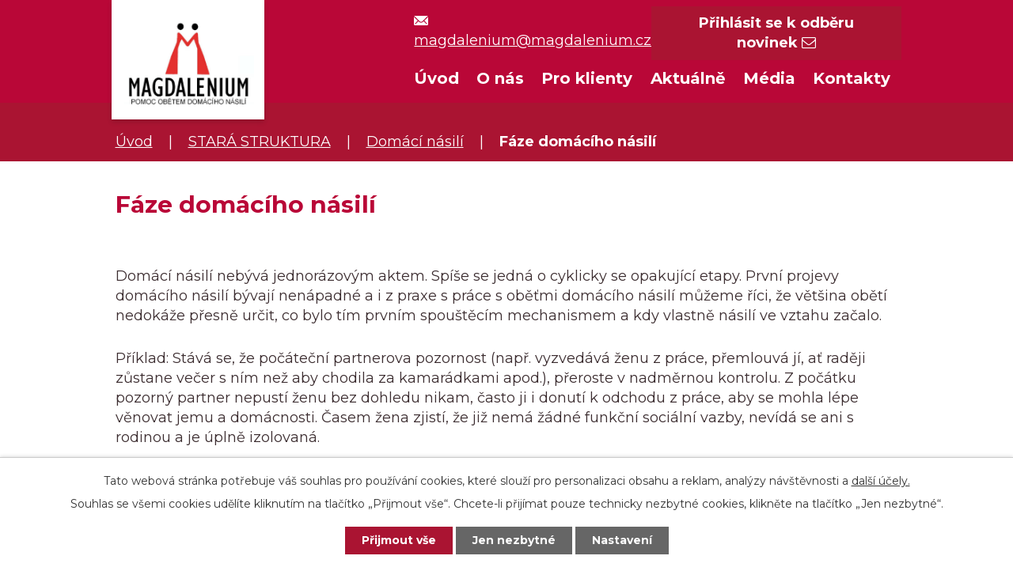

--- FILE ---
content_type: text/html; charset=utf-8
request_url: https://www.magdalenium.cz/faze-domaciho-nasili
body_size: 7894
content:
<!DOCTYPE html>
<html lang="cs" data-lang-system="cs">
	<head>



		<!--[if IE]><meta http-equiv="X-UA-Compatible" content="IE=EDGE"><![endif]-->
			<meta name="viewport" content="width=device-width, initial-scale=1, user-scalable=yes">
			<meta http-equiv="content-type" content="text/html; charset=utf-8" />
			<meta name="robots" content="index,follow" />
			<meta name="author" content="Antee s.r.o." />
			<meta name="description" content="Jsme organizace, která odborně pomáhá těm, kteří byli a jsou vystaveni jakékoliv formě domácího násilí. Smysl naší práce spočívá v dlouhodobé a komplexní podpoře. Dvacet let nabízíme pomocnou ruku všem, kteří ji potřebují." />
			<meta name="viewport" content="width=device-width, initial-scale=1, user-scalable=yes" />
<title>Fáze domácího násilí | magdalenium.cz</title>

		<link rel="stylesheet" type="text/css" href="https://cdn.antee.cz/jqueryui/1.8.20/css/smoothness/jquery-ui-1.8.20.custom.css?v=2" integrity="sha384-969tZdZyQm28oZBJc3HnOkX55bRgehf7P93uV7yHLjvpg/EMn7cdRjNDiJ3kYzs4" crossorigin="anonymous" />
		<link rel="stylesheet" type="text/css" href="/style.php?nid=VkFXSQ==&amp;ver=1687186943" />
		<link rel="stylesheet" type="text/css" href="/css/libs.css?ver=1685025059" />
		<link rel="stylesheet" type="text/css" href="https://cdn.antee.cz/genericons/genericons/genericons.css?v=2" integrity="sha384-DVVni0eBddR2RAn0f3ykZjyh97AUIRF+05QPwYfLtPTLQu3B+ocaZm/JigaX0VKc" crossorigin="anonymous" />

		<script src="/js/jquery/jquery-3.0.0.min.js" ></script>
		<script src="/js/jquery/jquery-migrate-3.1.0.min.js" ></script>
		<script src="/js/jquery/jquery-ui.min.js" ></script>
		<script src="/js/jquery/jquery.ui.touch-punch.min.js" ></script>
		<script src="/js/libs.min.js?ver=1685025059" ></script>
		<script src="/js/ipo.min.js?ver=1685025035" ></script>
			<script src="/js/locales/cs.js?ver=1685013959" ></script>

			<script src='https://www.google.com/recaptcha/api.js?hl=cs&render=explicit' ></script>

		<link href="/aktualne?action=atom" type="application/atom+xml" rel="alternate" title="Aktuálně">
<link rel="preconnect" href="https://fonts.gstatic.com/" crossorigin>
<link href="https://fonts.googleapis.com/css2?family=Montserrat:wght@400;700&amp;display=fallback" rel="stylesheet">
<link href="/image.php?nid=4875&amp;oid=7919548" rel="icon" type="image/png">
<link rel="shortcut icon" href="/image.php?nid=4875&amp;oid=7919548">
<script>
ipo.api.live('body', function(el) {
//posun patičky
$(el).find("#ipocopyright").insertAfter("#ipocontainer");
//posun drobeckove navigace
$(el).find("#iponavigation").prependTo("#ipomain");
//posun navigace
if($(window).width() > 1024) {
$(el).find(".fulltextSearchForm").appendTo(".header-container .header__contact");
}else {
$(el).find(".fulltextSearchForm").appendTo("#ipotopmenuwrapper ul.topmenulevel1");
}
})
</script>
<link rel="preload" href="/image.php?nid=4875&amp;oid=7919549" as="image">





<script>
(function (w,d,s,o,f,js,fjs) {
w['ecm-widget']=o;w[o] = w[o] || function () { (w[o].q = w[o].q || []).push(arguments) };
js = d.createElement(s), fjs = d.getElementsByTagName(s)[0];
js.id = '1-43c2cd496486bcc27217c3e790fb4088'; js.dataset.a = 'magdalenium'; js.src = f; js.async = 1; fjs.parentNode.insertBefore(js, fjs);
}(window, document, 'script', 'ecmwidget', 'https://d70shl7vidtft.cloudfront.net/widget.js'));
</script>
	</head>

	<body id="page643226" class="subpage643226 subpage640609 subpage7864090"
			
			data-nid="4875"
			data-lid="CZ"
			data-oid="643226"
			data-layout-pagewidth="1024"
			
			data-slideshow-timer="3"
			
						
				
				data-layout="responsive" data-viewport_width_responsive="1024"
			>



							<div id="snippet-cookiesConfirmation-euCookiesSnp">			<div id="cookieChoiceInfo" class="cookie-choices-info template_1">
					<p>Tato webová stránka potřebuje váš souhlas pro používání cookies, které slouží pro personalizaci obsahu a reklam, analýzy návštěvnosti a 
						<a class="cookie-button more" href="https://navody.antee.cz/cookies" target="_blank">další účely.</a>
					</p>
					<p>
						Souhlas se všemi cookies udělíte kliknutím na tlačítko „Přijmout vše“. Chcete-li přijímat pouze technicky nezbytné cookies, klikněte na tlačítko „Jen nezbytné“.
					</p>
				<div class="buttons">
					<a class="cookie-button action-button ajax" id="cookieChoiceButton" rel=”nofollow” href="/faze-domaciho-nasili?do=cookiesConfirmation-acceptAll">Přijmout vše</a>
					<a class="cookie-button cookie-button--settings action-button ajax" rel=”nofollow” href="/faze-domaciho-nasili?do=cookiesConfirmation-onlyNecessary">Jen nezbytné</a>
					<a class="cookie-button cookie-button--settings action-button ajax" rel=”nofollow” href="/faze-domaciho-nasili?do=cookiesConfirmation-openSettings">Nastavení</a>
				</div>
			</div>
</div>				<div id="ipocontainer">

			<div class="menu-toggler">

				<span>Menu</span>
				<span class="genericon genericon-menu"></span>
			</div>

			<span id="back-to-top">

				<i class="fa fa-angle-up"></i>
			</span>

			<div id="ipoheader">

				<div class="header-bg">
	<div class="header-container flex-container layout-container">
		<a title="MAGDALENIUM, z.s." href="/" class="header__logo">
			<img src="/image.php?nid=4875&amp;oid=7919549" alt="logo MAGDALENIUM, z.s.">
		</a>
		<div class="header__contact flex-container">
			<div class="header-block">
				<span>
					<a title="magdalenium@magdalenium.cz" href="mailto:magdalenium@magdalenium.cz"><svg xmlns="http://www.w3.org/2000/svg" width="17.211" height="11.916" viewbox="0 0 17.211 11.916">
						<g id="Icon_ionic-ios-mail" data-name="Icon ionic-ios-mail" transform="translate(-3.375 -7.875)">
							<path id="Path_1" data-name="Path 1" d="M20.446,10.339l-4.452,4.535a.08.08,0,0,0,0,.116l3.115,3.318a.537.537,0,0,1,0,.761.539.539,0,0,1-.761,0l-3.1-3.306a.085.085,0,0,0-.12,0l-.757.77a3.331,3.331,0,0,1-2.375,1A3.4,3.4,0,0,1,9.569,16.5l-.728-.741a.085.085,0,0,0-.12,0l-3.1,3.306a.539.539,0,0,1-.761,0,.537.537,0,0,1,0-.761L7.972,14.99a.088.088,0,0,0,0-.116L3.516,10.339a.082.082,0,0,0-.141.058V19.47A1.328,1.328,0,0,0,4.7,20.794H19.262a1.328,1.328,0,0,0,1.324-1.324V10.4A.083.083,0,0,0,20.446,10.339Z" transform="translate(0 -1.004)" fill="#fff"></path>
							<path id="Path_2" data-name="Path 2" d="M12.331,15.451a2.249,2.249,0,0,0,1.618-.679L20.44,8.165a1.3,1.3,0,0,0-.819-.29H5.045a1.292,1.292,0,0,0-.819.29l6.492,6.607A2.25,2.25,0,0,0,12.331,15.451Z" transform="translate(-0.35)" fill="#fff"></path>
						</g>
						</svg>magdalenium@magdalenium.cz</a>
				</span>
				<span class="sign-newsletter-HP">
					<a href="https://www.magdalenium.cz/prihlaseni-k-odberu" class="action-button" style="text-decoration: none;">
						Přihlásit se k odběru novinek <i class="fa fa-envelope-o"></i>
					</a>
				</span>
			</div>
		</div>
	</div>
</div>
			</div>

			<div id="ipotopmenuwrapper">

				<div id="ipotopmenu">
<h4 class="hiddenMenu">Horní menu</h4>
<ul class="topmenulevel1"><li class="topmenuitem1 noborder" id="ipomenu7864091"><a href="/">Úvod</a></li><li class="topmenuitem1" id="ipomenu7864092"><a href="/o-nas">O nás</a><ul class="topmenulevel2"><li class="topmenuitem2" id="ipomenu7864093"><a href="/poslani-hodnoty">Poslání, hodnoty</a></li><li class="topmenuitem2" id="ipomenu7864094"><a href="/nas-tym">Náš tým</a></li><li class="topmenuitem2" id="ipomenu6301874"><a href="/gdpr">GDPR</a></li></ul></li><li class="topmenuitem1" id="ipomenu7864095"><a href="/pro-klienty">Pro klienty</a><ul class="topmenulevel2"><li class="topmenuitem2" id="ipomenu7864096"><a href="/komu-pomahame">Komu pomáháme</a></li><li class="topmenuitem2" id="ipomenu2619236"><a href="/azylovy-dum-magdalenium-2">Specializovaný azylový dům</a><ul class="topmenulevel3"><li class="topmenuitem3" id="ipomenu8012028"><a href="/kolik-to-stoji">Kolik to stojí?</a></li><li class="topmenuitem3" id="ipomenu8012029"><a href="/komu-je-sluzba-urcena">Komu je služba určena?</a></li><li class="topmenuitem3" id="ipomenu8012031"><a href="/zadost-o-poskytnuti-socialni-sluzby">Žádost o poskytnutí sociální služby</a></li></ul></li><li class="topmenuitem2" id="ipomenu6718605"><a href="/podpora-socialnich-sluzeb-v-magdaleniu">Poradna</a><ul class="topmenulevel3"><li class="topmenuitem3" id="ipomenu9649294"><a href="/jake-jsou-vase-prava-co-dodrzujeme">Jaké jsou vaše práva, co dodržujeme</a></li><li class="topmenuitem3" id="ipomenu9649303"><a href="/kdy-nemuzeme-poradenstvi-poskytnout-a-kdy-ukoncime-spolupraci">Kdy nemůžeme poradenství poskytnout a kdy ukončíme spolupráci</a></li><li class="topmenuitem3" id="ipomenu9649307"><a href="/cile-sluzby">Cíle služby</a></li><li class="topmenuitem3" id="ipomenu9920173"><a href="/doplnkove-informace">Doplňkové informace</a></li></ul></li><li class="topmenuitem2" id="ipomenu9649286"><a href="/komu-pomahame-a-komu-nikoli">Komu poskytujeme služby, komu nikoli</a></li><li class="topmenuitem2" id="ipomenu1125673"><a href="/kazuistiky-klientek">Příběhy klientů</a><ul class="topmenulevel3"><li class="topmenuitem3" id="ipomenu7864110"><a href="/pribeh-ditete">Příběh dítěte</a></li><li class="topmenuitem3" id="ipomenu8012042"><a href="/zraneni">Zranění</a></li><li class="topmenuitem3" id="ipomenu8012043"><a href="/stedry-den">Štědrý den</a></li></ul></li><li class="topmenuitem2" id="ipomenu7554813"><a href="/pomoc-detem-svedkum-dn">Pomoc dětem</a><ul class="topmenulevel3"><li class="topmenuitem3" id="ipomenu8012033"><a href="/detsky-psycholog">Dětský psycholog</a></li><li class="topmenuitem3" id="ipomenu8012032"><a href="/arteterapie">Arteterapie</a></li></ul></li><li class="topmenuitem2" id="ipomenu7864097"><a href="/pomoc-rodine">Pomoc rodině</a><ul class="topmenulevel3"><li class="topmenuitem3" id="ipomenu8361702"><a href="/centrum-komplexni-a-specificke-pomoci-rodinam-ohrozenym-domacim-nasilim">Centrum komplexní a specifické pomoci rodinám ohroženým domácím násilím</a></li><li class="topmenuitem3" id="ipomenu8361703"><a href="/zakladni-pravidla-asistovaneho-styku-a-asistovaneho-predani">Základní pravidla asistovaného styku a asistovaného předání</a></li><li class="topmenuitem3" id="ipomenu9750780"><a href="/file.php?nid=4875&amp;oid=9750768" target="_top">Brožura asistované styky - základní informace pro rodiče</a></li><li class="topmenuitem3" id="ipomenu10756727"><a href="https://indd.adobe.com/view/99009565-c3fb-4b7d-8592-9fa048455e14" target="_top">Brožura - Mimosoudní dohody</a></li></ul></li><li class="topmenuitem2" id="ipomenu7864098"><a href="/svepomocne-skupiny">Svépomocné skupiny</a></li><li class="topmenuitem2" id="ipomenu7864099"><a href="/video-spot">Video spot</a><ul class="topmenulevel3"><li class="topmenuitem3" id="ipomenu8459894"><a href="/cesta-obeti">Cesta oběti</a></li><li class="topmenuitem3" id="ipomenu8466757"><a href="/specializovany-azylovy-dum">Specializovaný azylový dům</a></li></ul></li><li class="topmenuitem2" id="ipomenu7927630"><a href="/chci-podporit">Chci podpořit</a></li><li class="topmenuitem2" id="ipomenu9275354"><a href="/jak-si-mohu-stezovat">Jak si mohu stěžovat?</a></li></ul></li><li class="topmenuitem1" id="ipomenu7864100"><a href="/aktualne">Aktuálně</a></li><li class="topmenuitem1" id="ipomenu7864101"><a href="/media">Média</a><ul class="topmenulevel2"><li class="topmenuitem2" id="ipomenu7864102"><a href="/logo">Logo</a></li><li class="topmenuitem2" id="ipomenu7669333"><a href="/vyrocni-zpravy">Výroční zprávy</a></li><li class="topmenuitem2" id="ipomenu7864105"><a href="/index.php?oid=7864105">Tiskové zprávy</a><ul class="topmenulevel3"><li class="topmenuitem3" id="ipomenu8199031"><a href="/zamestnanci-dpmb-a-den-matek">Zaměstnanci DPMB a Den matek</a></li><li class="topmenuitem3" id="ipomenu9183194"><a href="/oprasit-a-probudit-lasku-ke-kniham-prijeli-na-moravu-lide-z-cele-republiky">Oprášit a probudit lásku ke knihám přijeli na Moravu lidé z celé republiky</a></li><li class="topmenuitem3" id="ipomenu10040423"><a href="/psychicke-nasili-plizive-neviditelne-a-bolestive-to-vse-a-jeste-vic-predstavila-v-brne-autorka-knihy-bud-hodna">Psychické násilí, plíživé, neviditelné a bolestivé. To vše, a ještě víc představila v Brně autorka knihy Buď hodná.</a></li></ul></li><li class="topmenuitem2" id="ipomenu8051286"><a href="/evropska-cena">Evropská cena</a></li><li class="topmenuitem2" id="ipomenu8878157"><a href="http://www.instagram.com/laskabeznasili" target="_blank">Instagram</a></li><li class="topmenuitem2" id="ipomenu8878159"><a href="https://www.facebook.com/magdaleniumcz" target="_blank">Facebook</a></li></ul></li><li class="topmenuitem1" id="ipomenu7864104"><a href="/kontakty">Kontakty</a></li></ul>
					<div class="cleartop"></div>
				</div>
			</div>
			<div id="ipomain">
				
				<div id="ipomainframe">
					<div id="ipopage">
<div id="iponavigation">
	<h5 class="hiddenMenu">Drobečková navigace</h5>
	<p>
			<a href="/">Úvod</a> <span class="separator">&gt;</span>
			<a href="/nova-struktura">STARÁ STRUKTURA</a> <span class="separator">&gt;</span>
			<a href="/domaci-nasili">Domácí násilí</a> <span class="separator">&gt;</span>
			<span class="currentPage">Fáze domácího násilí</span>
	</p>

</div>
						<div class="ipopagetext">
							<div class="text view-default content">
								

<div id="snippet--flash"></div>
								
																	<div class="paragraph">

<h1>Fáze domácího násilí</h1>
<p>Domácí násilí nebývá jednorázovým aktem. Spíše se jedná o cyklicky se opakující etapy. První projevy domácího násilí bývají nenápadné a i z praxe s práce s oběťmi domácího násilí můžeme říci, že většina obětí nedokáže přesně určit, co bylo tím prvním spouštěcím mechanismem a kdy vlastně násilí ve vztahu začalo. </p>
<p>Příklad: Stává se, že počáteční partnerova pozornost (např. vyzvedává ženu z práce, přemlouvá jí, ať raději zůstane večer s ním než aby chodila za kamarádkami apod.), přeroste v nadměrnou kontrolu. Z počátku pozorný partner nepustí ženu bez dohledu nikam, často ji i donutí k odchodu z práce, aby se mohla lépe věnovat jemu a domácnosti. Časem žena zjistí, že již nemá žádné funkční sociální vazby, nevídá se ani s rodinou a je úplně izolovaná. </p>
<p>Jak jsme již psali v minulé kapitole, průběh každého vztahu i projevů násilného jednání v něm se liší, ale i přesto se dají vysledovat společné rysy. Násilí se objevuje ve fázích, které se opakují. Tyto období bývají díky cyklické podobě označovány za „kruh domácího násilí“ nebo také „spirála násilí“ – v tomto názvu je zohledněna i vzrůstající agresivita a brutalita útoků . </p>
<p style="text-align: center;"><a href="/image.php?nid=4875&amp;oid=643229&amp;width=900" class="image-detail"><img alt="Kruh domácího násilí" align="center" vspace="4" border="0" src="/image.php?nid=4875&amp;oid=643229&amp;width=280&amp;height=253" class="show-detail"></a></p>
<p style="text-align: center;">Kruh domácího násilí</p>
<p style="text-align: left;">Domácí násilí prochází třemi fázemi. Fáze vytváření napětí bezprostředně předchází období týrání. Agresor bývá rozčílený, žárlivý, podrážděný, zuřivý a explozivní a oběť kritizuje. Oběť se v této fázi snaží být úslužná, uctivá, pečující, obviňuje sebe sama a snaží se tím, že vyhoví násilníkovi, vyhnout konfliktu. </p>
<p style="text-align: left;">V období týrání agresor ztrácí kontrolu nad svým jednáním a dochází k propukání fyzického a psychického násilí. Oběť se v této fázi cítí bezmocná, bojí se a vůči agresorovi cítí zlobu. </p>
<p style="text-align: left;">Poslední fáze je někdy nazývaná obdobím usmiřování, fází lásky nebo také poetickým označením líbánky. Agresor po období týrání cítí vinu, oběti se snaží omluvit a slibuje jí, že už se násilí nebude nikdy opakovat. Ujišťuje ji o svých citech apod. Oběť mu věří, má naději, že se vztah urovná a agresorovi odpouští. </p>
<p style="text-align: left;">Tyto fáze se pak opakují. Jediné, co se mění, je intenzita týrání, které se zvětšuje, a poměr délky trvání jednotlivých fází. Většinou se zkracuje fáze „líbánek“ a prodlužuje fáze týrání a vytváření napětí. </p>
<p style="text-align: left;"><br>&nbsp;</p>
<p>&nbsp;</p>
<p>&nbsp;</p>
<p>&nbsp;</p>
<p>&nbsp;</p>
</div>
															</div>
						</div>
					</div>


					

					

					<div class="hrclear"></div>
					<div id="ipocopyright">
<div class="copyright">
	<div class="footer-container layout-container flex-container">
	<div class="footer__item">
		<h2>MAGDALENIUM, z.s.</h2>
		<p>
			<a href="/kontakty"><strong>Telefonní čísla</strong></a><br>
			<strong>E-mail: </strong><a href="mailto:magdalenium@magdalenium.cz">magdalenium@magdalenium.cz</a><br>
		</p>
		<p>
			<strong>Datová schránka: </strong>2xacziu<br>
			<strong>Č. účtu: </strong>2026245339/0800
		</p>
	</div>
	<div class="hp__podpora footer__podpora">
		<div>
			<a class="hp__podpora-button" href="/chci-podporit"><span><svg xmlns="http://www.w3.org/2000/svg" width="43.687" height="37.747" viewbox="0 0 43.687 37.747">
				<g transform="translate(0 -29.761)">
					<path data-name="Path 11" class="cls-1" d="M31.607,29.761A12.081,12.081,0,0,1,43.687,41.84c0,11.025-21.844,25.668-21.844,25.668S0,53.393,0,41.84c0-8.3,5.409-12.079,12.079-12.079a12.055,12.055,0,0,1,9.764,4.987A12.057,12.057,0,0,1,31.607,29.761Z"></path>
				</g>
				</svg>
				<svg xmlns="http://www.w3.org/2000/svg" width="43.687" height="37.747" viewbox="0 0 43.687 37.747">
					<g transform="translate(0 -29.761)">
						<path data-name="Path 11" class="cls-1" d="M31.607,29.761A12.081,12.081,0,0,1,43.687,41.84c0,11.025-21.844,25.668-21.844,25.668S0,53.393,0,41.84c0-8.3,5.409-12.079,12.079-12.079a12.055,12.055,0,0,1,9.764,4.987A12.057,12.057,0,0,1,31.607,29.761Z"></path>
					</g>
				</svg>Chci podpořit <span>Magdalenium</span></span></a>
		</div>
		<div>
			Děkujeme, že jste s námi<br>a pomáháte nám.
		</div>
	</div>
</div>
<div class="antee">
	<div class="layout-container">
		© 2025 Magdalenium, <a href="mailto:hybnerova@magdalenium.cz">Kontaktovat webmastera</a>, <span id="links"><a href="/mapa-stranek">Mapa stránek</a>, <a href="/prohlaseni-o-pristupnosti">Prohlášení o přístupnosti</a></span><br>ANTEE s.r.o. - <a href="https://www.antee.cz" rel="nofollow">Tvorba webových stránek</a>, Redakční systém IPO
	</div>
</div>
</div>
					</div>
					<div id="ipostatistics">
<script >
	var _paq = _paq || [];
	_paq.push(['disableCookies']);
	_paq.push(['trackPageView']);
	_paq.push(['enableLinkTracking']);
	(function() {
		var u="https://matomo.antee.cz/";
		_paq.push(['setTrackerUrl', u+'piwik.php']);
		_paq.push(['setSiteId', 120]);
		var d=document, g=d.createElement('script'), s=d.getElementsByTagName('script')[0];
		g.defer=true; g.async=true; g.src=u+'piwik.js'; s.parentNode.insertBefore(g,s);
	})();
</script>
<script >
	$(document).ready(function() {
		$('a[href^="mailto"]').on("click", function(){
			_paq.push(['setCustomVariable', 1, 'Click mailto','Email='+this.href.replace(/^mailto:/i,'') + ' /Page = ' +  location.href,'page']);
			_paq.push(['trackGoal', 4]);
			_paq.push(['trackPageView']);
		});

		$('a[href^="tel"]').on("click", function(){
			_paq.push(['setCustomVariable', 1, 'Click telefon','Telefon='+this.href.replace(/^tel:/i,'') + ' /Page = ' +  location.href,'page']);
			_paq.push(['trackPageView']);
		});
	});
</script>
					</div>

					<div id="ipofooter">
						
					</div>
				</div>
			</div>
		</div>
	</body>
</html>


--- FILE ---
content_type: text/css;charset=utf-8
request_url: https://www.magdalenium.cz/style.php?nid=VkFXSQ==&ver=1687186943
body_size: 29649
content:
/**
 * User defined IPO styles.
 */

/*** Default IPO styles *******************************************************/
html, body {
	font-family: 'Trebuchet MS', Helvetica, sans-serif;
	font-size: 12px;
	color: #3B2C2F;
	margin: 0;
	padding: 0;
	text-align: center;
	-ms-text-size-adjust: 100%;
	-webkit-text-size-adjust: 100%;
	text-size-adjust: 100%;
	background-color: transparent; background-image: none;
}
.top {
	padding: 5px 20px 0 20px;
	font-size: 2.6em;
	font-weight:bold;
	font-style: italic;
	display: block;
	text-decoration: none;
	min-height: 50px;
	-webkit-box-sizing: border-box;
	-moz-box-sizing: border-box;
	box-sizing: border-box;
	color: #3B2C2F;
}
.hiddenMenu {
	position:absolute;
	left:-1000px;
	top:auto;
	width:1px;
	height:1px;
	overflow:hidden;
}
.linkback, .linknext, .linkprev {
	font-size: 1.25em;
	display: inline-block;
}
.linknext, .linkprev {
	width: 33%;
	min-height: 1em;
	margin: 0 2%;
}
.linknext {
	float: right;
	text-align: right;
}
.linkprev {
	float: left;
	text-align: left;
}
.linkback {
	width: 26%;
	float: left;
}
.linknext a, .linkprev a, .linkback a {
	text-decoration: none;
	display: inline-block;
}
.linknext a:hover .linknext-chevron {
	right: -10px;
}
.linkprev a:hover .linkprev-chevron {
	left: -10px;
}
.linkback a:hover .linkback-chevron .fa-undo {
	-ms-transform: rotate(-45deg);
	-webkit-transform: rotate(-45deg);
	-moz-transform: rotate(-45deg);
	-o-transform: rotate(-45deg);
	transform: rotate(-45deg);
}
.linknext-title, .linkprev-title, .linknext-text, .linkprev-text, .linkback-text {
	display: inline-block;
}
.linknext-chevron, .linknext-title, .linknext-text, .linkback-text {
	float: right;
}
.linkback-chevron, .linkprev-chevron, .linkprev-text, .linkprev-title {
	float: left;
}
.linknext-text span:first-child, .linkprev-text span:first-child, .linkback-text span {
	text-decoration: underline;
}
.linknext a:hover > .linknext-text span:first-child, .linkprev a:hover > .linkprev-text span:first-child, .linkback:hover .linkback-text span {
	text-decoration: none;
}
.linknext > a > span:first-child {
	margin-left: 10px;
}
.linkprev > a > span:first-child {
	margin-right: 10px;
}
.linknext-chevron, .linkprev-chevron {
	font-size: 1.9em;
	display: inline-block;
	position: relative;
	line-height: 0.75em;
}
.linkback-chevron {
	display: inline-block;
	position: relative;
}
.linkprev-chevron .fa-angle-left,
.linknext-chevron .fa-angle-right{
	font-size: 1.1em;
	line-height: 1em;
}
.linknext-date {
	font-size: 0.65em;
	float: right;
	clear: right;
}
.linkprev-date {
	font-size: 0.65em;
	float: left;
	clear: left;
}
.linkback, .linkprev-title, .linknext-title {
	line-height: 1.2em;
}
.linkback .fa-undo {
	font-size: 1em;
	margin-left: -1.14em;
	transition: all 0.07s ease 0s;
	color: #e70000;
}
.linkback a {
	vertical-align: top;
}
a.nolink {
	text-decoration: underline;
	cursor: default;
}
	color:  #AA1432;
}
#ipopage .blog .content-paginator {
	margin: 3em auto;
}
.copyright {
	padding: 0 15px;
	font-size: 0.75em;
	font-weight: normal;
}
#ipoheader a {
	text-decoration: none;
}
.iporighttext a:hover, .ipolefttext a:hover {
	text-decoration: none;
}
iframe {
	border: none;
}
a {
	word-wrap: break-word;
	-ms-hyphens: auto;
	hyphens: auto;
}
:focus {
	outline: 0;
}
body.using-keyboard :focus {
	outline: 2px solid currentColor;
}

/*** Mess ***/
.button {
	background-color: #B90737;
	border: 1px solid #ffffff;
	width: 100px;
	font-weight: bold;
	color: #ffffff;
}
.button2 {
	background-color: #B90737;
	border: 1px solid #ffffff;
	font-weight: bold;
	color: #ffffff;
}
.button3 {
	background-color: #B90737;
	border: 1px solid #ffffff;
	color: #ffffff;
	font-size: 0.75em;
	font-weight: normal;
}
.item {
	color: #000000;
	background-color: #EEEEEE;
}
.tabtitle {
	color: #FFFFFF;
	background-color:
	#979797;
	font-weight: bold;
}
.tabtitleno {
	color: #FFFFFF;
	background-color: #979797;
	font-weight: bold;
}
.itemhand, .itemhand:link {
	color: #000000;
	background-color: #EEEEEE;
	text-decoration: none;
	cursor: pointer;
}
.itemhand td:hover, .itemhand:hover {
	color: #000000;
	background-color: #DCDCDC;
	text-decoration: none;
	cursor: pointer;
}
.itemhand td textarea:hover {
	cursor: pointer;
	background-color: #DCDCDC;
}
.itemvalue {
	color: #000000;
	background-color: #FFCFCF;
}
.hidden {
	display: none !important;
}
.noprint {
	display: block;
}
.printonly {
	display: none;
}
.component-container table {
	width: 100%;
	border: 0;
}
.spacer5 {
	height: 5px;
}
/*** Layout *******************************************************************/
#ipocontainer, #ipomain, #ipomainframe, #ipotopmenuwrapper, #ipofooter {
	width: 1024px;
}
#ipocontainer {
	position: relative;
	color: #3B2C2F;
	margin: 0 auto;
	padding: 0;
	text-align: left;
	background-color: transparent;
}
#ipoheader img, #ipoheader object, #ipofooter img {
	vertical-align: top;
}
#ipoheader {
	width: 100%;
	min-height: 50px;
	color: #3B2C2F;
	background-color: transparent;
	position: relative;
}
#ipomain {
	position: relative;
	background-color: transparent; background-image: none;
}
#ipoleftblock, #ipopage, #iporightblock {
	display: inline;
}
#ipopage {
	width: 1024px;
	margin-left: 0px;
	float: left;
	padding: 0;
	color: #3B2C2F;
	overflow: visible;
	position: relative;
}
#ipopage, #iporightblock, #ipoleftblock, .ipopagetext {
	min-height: 500px;
}
#iporightblock {
	width: 0px;
	float: left;
	padding: 0;
}
#ipoleftblock {
	width: 0px;
	margin-left: -1024px;
	float: left;
	padding: 0;
}
#ipoleftblockin {
	width: 0px;
	margin: 20px 0;
	padding: 0;
}
.ipopagetext {
	padding: 5px 0px 10px 0px;
}
/*** #iponavigation ***/
#iponavigation p {
	padding: 5px 0px 0px 0px;
	margin: 0px;
}
#iponavigation a {
	color: #e70000;
}
#iponavigation a:visited {
	color: #e70000;
}
#iponavigation a:hover {
	color: #AA1432;
	text-decoration: none;
}
/*** #ipocopyright & #ipofooter ***/
#ipocopyright {
	padding: 10px 0px 10px 0px;
	color: #3B2C2F;
	font-weight: normal;
	text-align: center;
	clear: both;
}
#ipocopyright a {
	color: #3B2C2F;
	text-decoration: underline;
}
#ipocopyright a:hover {
	color: #3B2C2F;
	text-decoration: none;
}
#ipofooter {
	clear: both;
	min-height: 10px;
	background-color: transparent;
	color: #3B2C2F;
}
/*** #ipomenu ***/
#ipomenu {
	margin: 0px 0px 20px 0px;
}
#ipomenu ul, #ipomenu ul li {
	width: 0px;
}
#ipomenu ul {
	margin: 0;
	padding: 0;
	list-style-type: none;
	float: left;
	background-color: transparent; background-image: none;
}
#ipomenu li {
	margin: 0;
	padding: 0;
	display: block;
	float: left;
	position: relative;
}
#ipomenu a {
	text-align: left;
	font-weight: bold;
	float: none;
	display: block;
	color: #3B2C2F;
}
#ipomenu li ul {
	visibility: hidden;
	position: absolute;
	z-index: 10;
}
#ipomenu li ul li {
	display: block;
	float: none;
	position: relative;
}
#ipomenu li ul li:hover {
	position: relative;
}
/* simulate child selector for IE */
#ipomenu li:hover ul,
#ipomenu li:hover li:hover ul,
#ipomenu li:hover li:hover li:hover ul,
#ipomenu li:hover li:hover li:hover li:hover ul,
#ipomenu li:hover li:hover li:hover li:hover li:hover ul {
	visibility: visible;
}
#ipomenu li:hover li ul,
#ipomenu li:hover li:hover li ul,
#ipomenu li:hover li:hover li:hover li ul,
#ipomenu li:hover li:hover li:hover li:hover li ul,
#ipomenu li:hover li:hover li:hover li:hover li:hover li ul {
	visibility: hidden;
}
#ipomenu ul li {
	margin: 0 0 1px 0;
	padding: 0;
}
#ipomenu ul li a {
	padding: 5px 5px;
	margin: 0;
	text-decoration: none;
	display: block;
	height: 100%;
	color: #3B2C2F;
	background-color: transparent; background-image: none;
}
#ipomenu ul li a:hover {
	color: #ffffff;
	background-color: #B90737; background-image: none;
}
#ipomenu ul li a.nolink:hover {
	cursor: text;
	color: #3B2C2F;
	background-color: transparent;
}
#ipomenu ul li.submenu1 ul {
	width: 182px;
	left: 0px;
	margin: 0;
	padding: 0;
	top: 0;
	background-color: #ffffff;
	background-image: none;
	border-top: 1px solid #ffffff;
	border-bottom: 1px solid #ffffff;
}
#ipomenu ul li.submenu1 ul li {
	width: 180px;
	display: block;
	padding: 0;
	margin: 0 0 1px 0;
	border-left: 1px solid #ffffff;
	border-right: 1px solid #ffffff;
	float: left;
}
#ipomenu ul li.submenu1 ul li a {
	padding: 5px 5px;
	display: block;
	margin: 0px;
	color: #3B2C2F;
	background-color: #ffffff;
	font-weight: bold;
	text-align: left;
	background-image: none;
}
#ipomenu ul li.submenu1 ul li a:hover {
	color: #ffffff;
	background-color: #B90737;
	background-image: none;
}
#ipomenu ul li.submenu1 ul li a.nolink:hover {
	cursor: text;
	color: #3B2C2F;
	background-color: #ffffff;
}
#ipomenu ul li.submenu2 ul, #ipomenu ul li.submenu3 ul, #ipomenu ul li.submenu4 ul, #ipomenu ul li.submenu5 ul {
	width: 180px;
	left: 180px;
	margin: 0;
	padding: 0;
	top: 0;
	background-color: #ffffff;
}
/*** #ipotopmenu ***/
#ipotopmenuwrapper {
	padding: 0;
	margin: 0;
	background-color: transparent; background-image: none;
}
#ipotopmenu {
	padding: 0;
	margin: 0;
}
#ipotopmenu a {
	text-decoration: none;
	color: #3B2C2F;
	display: block;
	text-align: left;
}
#ipotopmenu ul, #ipotopmenu li {
	list-style-type: none;
	margin: 0;
	padding: 0;
}
#ipotopmenu ul.topmenulevel1 li.topmenuitem1,
#ipotopmenu ul.topmenulevel1 li.noborder {
	height: 23px !important;
	line-height: 23px;
	float: left;
	position: relative;
	font-weight: bold;
	border-left: 1px solid #ffffff;
	z-index: 99;
}
#ipotopmenu ul.topmenulevel1 li.topmenuitem1 a,
#ipotopmenu ul.topmenulevel1 li.noborder a {
	padding: 0 5px;
	background-color: transparent; background-image: none;
}
#ipotopmenu ul.topmenulevel1 li.noborder {
	border: none;
}
#ipotopmenu ul.topmenulevel2,
#ipotopmenu ul.topmenulevel3,
#ipotopmenu ul.topmenulevel4,
#ipotopmenu ul.topmenulevel5,
#ipotopmenu ul.topmenulevel6 {
	top: 23px;
	width: 180px;
	padding: 0 5px;
	position: absolute;
	line-height: 100%;
	left: -1px;
	background: #ffffff;
	visibility: hidden;
	border: 1px solid #ffffff;
	border-top: none;
	z-index: 100;
}
#ipotopmenu ul.topmenulevel3, #ipotopmenu ul.topmenulevel4, #ipotopmenu ul.topmenulevel5, #ipotopmenu ul.topmenulevel6 {
	left: 190px;
	top: -1px;
}
#ipotopmenu ul.topmenulevel2 li.topmenuitem2,
#ipotopmenu ul.topmenulevel3 li.topmenuitem3,
#ipotopmenu ul.topmenulevel4 li.topmenuitem4,
#ipotopmenu ul.topmenulevel5 li.topmenuitem5,
#ipotopmenu ul.topmenulevel6 li.topmenuitem6 {
	margin: 1px -5px 0 -5px;
	font-weight: bold;
	text-align: left;
	padding: 0;
	background-color: #ffffff;
	line-height: 1.2em;
	position: relative;
}
#ipotopmenu ul.topmenulevel2 li.topmenuitem2 a,
#ipotopmenu ul.topmenulevel3 li.topmenuitem3 a,
#ipotopmenu ul.topmenulevel4 li.topmenuitem4 a,
#ipotopmenu ul.topmenulevel5 li.topmenuitem5 a,
#ipotopmenu ul.topmenulevel6 li.topmenuitem6 a {
	font-weight: bold;
	text-align: left;
	padding: 4px 2px 4px 5px;
	line-height: 1.2em;
	height: 100%;
	background-image: none;
}
#ipotopmenu ul.topmenulevel1 li.topmenuitem1 a:hover {
	color: #ffffff;
	background-color: #B90737; background-image: none;
}
#ipotopmenu ul.topmenulevel2 li.topmenuitem2 a:hover,
#ipotopmenu ul.topmenulevel3 li.topmenuitem3 a:hover,
#ipotopmenu ul.topmenulevel4 li.topmenuitem4 a:hover,
#ipotopmenu ul.topmenulevel5 li.topmenuitem5 a:hover,
#ipotopmenu ul.topmenulevel6 li.topmenuitem6 a:hover {
	color: #ffffff;
	background-color: #B90737;
	background-image: none;
}
#ipotopmenu ul.topmenulevel1 li.topmenuitem1 a.nolink:hover,
#ipotopmenu ul.topmenulevel2 li.topmenuitem2 a.nolink:hover,
#ipotopmenu ul.topmenulevel3 li.topmenuitem3 a.nolink:hover,
#ipotopmenu ul.topmenulevel4 li.topmenuitem4 a.nolink:hover,
#ipotopmenu ul.topmenulevel5 li.topmenuitem5 a.nolink:hover,
#ipotopmenu ul.topmenulevel6 li.topmenuitem6 a.nolink:hover {
	cursor: text;
	color: #3B2C2F;
	background-color: #ffffff;
}
#ipotopmenu ul.topmenulevel1 li.topmenuitem1:hover ul.topmenulevel2,
#ipotopmenu ul.topmenulevel2 li.topmenuitem2:hover ul.topmenulevel3,
#ipotopmenu ul.topmenulevel3 li.topmenuitem3:hover ul.topmenulevel4,
#ipotopmenu ul.topmenulevel4 li.topmenuitem4:hover ul.topmenulevel5,
#ipotopmenu ul.topmenulevel5 li.topmenuitem5:hover ul.topmenulevel6 {
	visibility: visible;
}
/*** .newsheader & .newsbody ***/
.newsheader {
	padding: 5px 5px;
	color: #3B2C2F;
	background-color: transparent; background-image: none;
	font-weight: bold;
	margin-bottom: 0.3em;
}
.newsheaderref {
	color: #3B2C2F;
	font-weight: bold;
}
.newsbody {
	padding: 2px 5px;
	color: #3B2C2F;
	font-weight: normal;
	overflow: hidden;
}
.newsbodyrefu {
	color: #3B2C2F;
	font-weight: normal;
}
.newsbodyrefu:link {
	color: #3B2C2F;
}
.newsbodyrefu:active {
	color: #3B2C2F;
	text-decoration: underline;
}
.newsbodyrefu:hover {
	color: #3B2C2F;
	text-decoration: underline;
}
.newsbodyrefu:visited {
	color: #3B2C2F;
}
.newsbody a {
	color: #3B2C2F;
}
/*** column messages **********************************************************/
.column-message {
	padding: 2px 5px;
}
.column-message .newsheader {
	margin-left: -5px;
	margin-right: -5px;
}
.column-message a {
	color: #3B2C2F;
}
.ui-autocomplete.ui-menu {
	text-align: left;
}
/*** Default text properties **************************************************/
.ipolefttext, .iporighttext {
	color: #3B2C2F;
}
.ipopagetext a {
	color: #e70000;
}
.ipopagetext a:visited {
	color: #e70000;
}
.ipopagetext a:hover {
	color: #AA1432;
	text-decoration: none;
}
.styleH3, .styH3, h1 {
	font-family: 'Trebuchet MS', Helvetica, sans-serif;
	font-size: 1.6em;
	font-weight: normal;
	color: #B91637;
}
.styleH4, .styH4, h2{
	font-family: 'Trebuchet MS', Helvetica, sans-serif;
	font-size: 1.35em;
	font-weight: bold;
	color: #B91637;
}
.styleH5, .styH5, h3 {
	font-family: 'Trebuchet MS', Helvetica, sans-serif;
	font-size: 1.2em;
	font-weight: bold;
	color: #B91637;
}
.ipopagetext h1 a, .ipopagetext h1 a:hover, .ipopagetext h1 a:visited,
.ipopagetext h2 a, .ipopagetext h2 a:hover, .ipopagetext h2 a:visited,
.ipopagetext h3 a, .ipopagetext h3 a:hover, .ipopagetext h3 a:visited {
	font: inherit;
	color: inherit;
}
.ipopagetext h1 a.tooltip {
	font-size: 1em;
}
.huge-text {
	font-size: 1.8em;
}
.bigger-text {
	font-size: 1.4em;
}
.normal-text {
	font-size: 1em;
}
.smaller-text {
	font-size: 0.9em;
}
.small-text {
	font-size: 0.8em;
}
/*** Table default properties *************************************************/
#ipopage th {
	text-align: center;
}
table.border, table.border td, table.border th {
	border: 1px solid #3B2C2F;	border-collapse: collapse;
}
.text th, .paragraph th, .tender th {
	background-color: #ddd;
	color: black;
}
.ipopagetext table p:first-child {
	margin: 0 auto;
}
.ipopagetext table p:last-child {
	margin-bottom: 0;
}
.ipopagetext td, .ipopagetext th {
	padding: 0.2em;
	vertical-align: top;
}
table.evenWidth td {
	width: 10%;
}
/*** Image default properties *************************************************/
img {
	border: none;
}
.imageframe {
	border: 1px solid #FFFFFF;
}
.leftFloat {
	float: left;
	margin-right: 1em;
}
.rightFloat {
	float: right;
	margin-left: 1em;
}
/*** Cleaners *****************************************************************/
#ipomain #ipomainframe #ipopage .ipopagetext .matrix li.cleaner {
	clear: both;
	width: 100%;
	margin: -1px 0 0 0;
	padding: 0;
	height: 1px;
	min-height: 1px;
	border: none;
	visibility: hidden;
}
.matrix li.cleaner {
	display: block;
}
hr.cleaner {
	clear: both;
	margin: -1px 0 0 0;
	padding: 0;
	height: 1px;
	border: none;
	visibility: hidden;
}
.clearfix:after {
	display: block;
	visibility: hidden;
	font-size: 0;
	content: " ";
	height: 0;
	clear: both;
}
.clear {
	clear: both;
}
.hrclear {
	margin: 0;
	padding: 0;
	clear: both;
	height: 1px;
	font-size: 1px;
	line-height: 1px;
	visibility: hidden;
}
hr {
	height: 0;
	border-color: #555;
	border-style: solid none none;
	border-width: 1px 0 0;
	margin: 1rem 0;
}
.cleartop {
	margin: 0;
	padding: 0;
	clear: both;
	visibility: hidden;
}
/*** Action Buttons ***********************************************************/
.action-button, .action-button:visited {
	padding: 0.3em 1em;
	text-decoration: none;
	font-size: 1.1em;
	font-weight: normal;
	border-radius: 4px;
	color: #ffffff;
	border: 1px solid #ffffff;
	background-color: #AA1432;
;
}
.action-button:hover {
	color: #ffffff;
	border: 1px solid #ffffff;
	background-color: #3B2C2F;
;
	cursor: pointer;
}
.action-button:active {
	background-image: none;
	filter: none;
}
a.action-button, a.action-button:visited {
	color: #ffffff;
}
a.action-button:hover {
	color: #ffffff;
}
.action-button:disabled {
	cursor: not-allowed;
	opacity: 0.5;
}
a.disabled {
	opacity: 0.5;
}
a.disabled:hover {
	background: inherit;
	color: inherit;
	cursor: not-allowed;
}
/*** Content Paginator ********************************************************/
#ipopage .content-paginator {
	margin: 1.5em auto;
	white-space: nowrap;
	max-width: 100%;
	text-align: center;
}
#ipopage .content-paginator .content-paginator-wrapper {
	display: inline-block;
	width: auto;
	max-width: 100%;
}
#ipopage .content-paginator .paginator-step,
#ipopage .content-paginator .paginator-separator,
#ipopage .content-paginator .paginator-current,
#ipopage .content-paginator .paginator-button {
	font-weight: normal;
	position: relative;
	float: left;
	padding: 0.5em 0.7em;
	margin-left: -1px;
	font-size: 1em;
	text-decoration: none;
	color: #3B2C2F;
	border: 1px solid #AA1432;
}
#ipopage .content-paginator .paginator-step,
#ipopage .content-paginator .paginator-separator,
#ipopage .content-paginator .paginator-current {
	-webkit-box-sizing: border-box;
	-mz-box-sizing: border-box;
	box-sizing: border-box;
	width: 30px;
	padding: 0.5em 0;
	text-align: center;
}
#ipopage .content-paginator .paginator-step:hover {
	background-color: #3B2C2F;
	color: #ffffff;
}
#ipopage .content-paginator .paginator-current {
	background-color: #AA1432;
;
	color: #ffffff;
	font-weight: bold;
}
#ipopage .content-paginator .paginator-button {
	max-width: 100px;
	padding: 0.5em;
}
#ipopage .content-paginator .paginator-prev .paginator-button-icon {
	margin-right: 0.2em;
}
#ipopage .content-paginator .paginator-next .paginator-button-icon {
	margin-left: 0.2em;
}
#ipopage .content-paginator .paginator-button:hover,
#ipopage .content-paginator .paginator-step:hover {
	color: #ffffff;
	background-color: #3B2C2F;
;
	cursor: pointer;
}
#ipopage .content-paginator .paginator-prev {
	border-radius: 4px 0 0 4px;
}
#ipopage .content-paginator .paginator-next {
	border-radius: 0 4px 4px 0;
}
#ipopage .content-paginator .paginator-disabled {
	opacity: 0.5;
}
#ipopage .content-paginator .paginator-disabled:hover {
	background: inherit;
	color: inherit;
	cursor: not-allowed;
}
#ipopage .items-counter {
	text-align: right;
	color: #3B2C2F;
}

/*** Forms ************************************************************/
/*** forms - general styling */
input, select, textarea {
	border: 1px solid #ffffff;
	color: #3B2C2F;
	font-size: 1em;
	font-family: inherit;
}
label .meta {
	font-size: 0.9em;
	font-weight: normal;
	color: #777;
}
.form-item .form-item-field > input:not([type='submit']):focus,
.form-item .form-item-field > textarea:focus,
.form-item .form-item-field > select:focus {
	border-color: currentColor;
}
.form-item .form-item-field input[type="radio"] {
	margin: 0 0.4em 0 0;
	vertical-align: middle;
	width: auto;
	border: none;
}
.form-item .form-item-field input[type="checkbox"] {
	vertical-align: middle;
	width: auto;
	border: none;
}
.form-item .form-item-field input[type="checkbox"] + label {
	vertical-align: middle;
}
.form-item .form-item-label label {
	font-weight: bold;
}
.form-item .form-item-label label .meta {
	font-size: 0.9em;
	font-weight: normal;
	color: #777;
}
/* form - table layout */
.form-horizontal {
	display: table;
	width: 100%;
	border-spacing: 0 0.3em;
}
.form-horizontal .form-item {
	display: table-row;
}
.form-horizontal .form-item .form-item-label,
.form-horizontal .form-item .form-item-field {
	display: table-cell;
	vertical-align: top;
}
.form-horizontal .form-item .form-item-label {
	padding: 0.2em;
}
.form-horizontal .form-item .form-item-field > * {
	padding: 0.2em;
	-webkit-box-sizing: border-box;
	-moz-box-sizing: border-box;
	box-sizing: border-box;
	max-width: 100%;
}
.form-horizontal fieldset ~ .form-item {
	display: table;
	width: 100%;
}
.form-horizontal fieldset ~ .form-item.buttons {
	display: table;
	width: auto;
	margin: 0 auto;
}
.form-horizontal .form-item .form-item-field > input[type="submit"],
.form-horizontal .form-item .form-item-field > input[type="button"] {
	padding: 0.3em 1em;
	width: auto;
}
/* form - below layout */
.form-vertical .form-item {
	margin-bottom: 0.3em;
}
.form-vertical .form-item .form-item-label,
.form-vertical .form-item .form-item-field {
	margin: 0.3em 0;
}
.form-vertical .form-item .form-item-field > * {
	width: 100%;
	max-width: 100%;
	padding: 0.2em;
	-webkit-box-sizing: border-box;
	-moz-box-sizing: border-box;
	box-sizing: border-box;
}
.form-vertical .form-item .form-item-field > input[type="submit"], .form-vertical .form-item .form-item-field > input[type="button"] {
	padding: 0.3em 1em;
	display: inline-block;
	width: auto;
}
.form-vertical .buttons .form-item-field {
	text-align: center;
}
.form-horizontal .buttons .form-item-field {
	text-align: left;
}
/* form - recaptcha */
.form-horizontal .form-item .g-recaptcha > div,
.form-vertical .form-item .g-recaptcha > div {
	padding-left: 0px;
}
body form .grecaptcha-badge {
	display: none;
}
input[name='antispam'] {
	display: none;
}
.form-item.approval {
	font-weight: bold;
}
.form-item.antispam-disclaimer a {
	font-weight: bold;
}
.form-item.approval label {
	vertical-align: middle;
}
.form-item.approval input {
	margin: 0 0.5em 0 0;
	vertical-align: middle;
}
#ipoleftblock input[name='approval'] {
	float: left;
}
/*** div.paragraph ************************************************************/
div.paragraph:after {
	display: block;
	content: ' ';
	height: 0;
	visibility: hidden;
	font-size: 0;
	clear: both;
}
/*** tags *********************************************************************/
.tags {
	margin: 0.5em 0;
}
.tags form > span {
	display: inline-block;
	margin: .5em 1em 0 .5em;
}
.tags form > span input {
	margin: 0 .25em 0 0;
	vertical-align: middle;
}
.tags form > span label {
	vertical-align: middle;
}
.tags > a {
	font-weight: bold;
	float: left;
}
.tags ul {
	display: inline-block;
	padding: 0;
	margin: 0 0 0 .5em;
}
.tags li {
	display: inline;
	list-style: none;
	margin-right: .5em;
}
.tags .filtered {
	font-weight: bold;
	font-size: larger;
}
.tags-selection {
	margin: 10px 0;
}
.tags-selection label {
	font-weight: bold;
	font-size: larger;
}
.tags-selection select {
	min-width: 150px;
	min-height: 25px;
	padding: 0.2em;
	margin: 0.4em;
	box-sizing: border-box;
}
.tags input[type='submit'] {
	display: none;
}
/*** Subscribe toolbar ********************************************************/
.subscribe-toolbar .fa {
	float: right;
	margin-left: 0.5em;
}
.subscribe-toolbar {
	float: right;
}
.with-subscribe > h1 {
	float: left;
}
.ipopagetext .subscribe-toolbar .action-button {
	margin-right: 0.5em;
	margin-top: 1em;
	padding: 0.3em 0.6em;
	float: right;
}
.subscribe-toolbar .action-button:first-child {
	margin-right: 0;
}
/*** Assessment ***************************************************************/
.ratings {
	float: left;
	text-decoration: none;
	min-height: 16px;
	text-align: right;
	cursor: default;
	margin-right: 2em;
}
.ratings .ratings-item {
	display: inline-block;
}
.ratings .ratings-item + .ratings-item {
	margin-left: 2em;
}
.ratings a {
	color: #555;
}
.ratings a:hover {
	color: #000
}
.ratings .inactive {
	cursor: not-allowed;
	color: #d4d4d4;
}
.ratings .fa {
	font-size: 1.25em;
}
/*** Discussion component *****************************************************/
.comment-footer .reply {
	font-size: 1.1em;
}
.comment-name .comment-name-moderator {
	font-style: oblique;
	font-weight: bold;
}
.discussion-add-comment-link {
	float: right;
}
.censored {
	font-style: italic;
}
.comments {
	padding: 0;
}
.comments .comment {
	position: relative;
	list-style: none;
	margin: 0.2em;
	margin-left: 0;
	padding: 0.2em 0.5em 0.2em 1.5em;
}
.comment > .created {
	position: absolute;
	right: 0.2em;
	top: 0.2em;
}
.comments .comment.level-1 {
	margin-left: 2em;
}
.comments .comment.level-2 {
	margin-left: 4em;
}
.comments .comment.level-3 {
	margin-left: 6em;
}
.comments .comment.level-4 {
	margin-left: 8em;
}
.comments .comment.level-5 {
	margin-left: 10em;
}

/*** Gallery layouts **********************************************************/
/*** default list ***/
.albums#listPreview {
	padding: 0;
	margin: 0;
}
.albums#listPreview > li {
	list-style-type: none;
	margin-bottom: 2em;
}
.albums#listPreview h2 a {
	display: block;
	margin-bottom: 0.25em;
}
.albums#listPreview img.intro {
	float: left;
	margin-right: 1.5em;
}
.albums#listPreview div > p:first-child {
	margin-top: 0;
}
.albums#listPreview div p {
	text-align: justify;
}
.article .image-thumbnail img,
.gallery .image-thumbnail img {
	max-width: none;
}
/*** list with all images ***/
.albums#listImages div.clearfix p {
	text-align: justify;
}
/*** Gallery matrix list ***/
.gallery .matrix .title {
	min-height: 3.5em;
}
/*** Gallery/Catalog matrix list **********************************************/
.matrix {
	padding: 0;
}
.matrix a {
	display: block;
	width: 100%;
}
.matrix div > a {
	margin: -2000px;
	padding: 2000px;
}
.matrix .title {
	margin: 0;
}
.matrix .title a {
	padding: 0.2em 0 0.8em;
}
.matrix li {
	list-style-type: none;
	float: left;
	width: 33%;
	margin: 0 0 0.2em;
	text-align: left;
	overflow: hidden;
}
.matrix li.column-1 {
	margin-left: 0.5%;
	margin-right: 0.5%;
}
.matrix li > div {
	display: block;
	background: #eee;
	min-height: 373px;
	text-align: center;
	vertical-align: top;
	padding: 0.2em 5px;
}
/*** Gallery/Catalog images component *****************************************/
.images {
	margin: 1em 0;
}
.image-wrapper {
	float: left;
	height: auto;
	box-shadow: 1px 1px 16px -4px #888888;
	position: relative;
	behavior: url(js/PIE.htc);
	background-color: transparent;
}
.image-wrapper .image-inner-wrapper {
	position: relative;
}
.image-wrapper .image-inner-wrapper.with-description {
	padding-bottom: 2em;
}
.image-wrapper .image-inner-wrapper .image-thumbnail {
	background-color: #3B2C2F;
	margin: 0 auto;
	position: relative;
	width: 100%;
}
.image-wrapper .image-inner-wrapper a.image-detail {
	display: inline-block;
	height: 100%;
	text-align: center;
	margin: 0 auto;
	overflow: hidden;
	vertical-align: middle;
	width: 100%;
}
.image-wrapper .image-inner-wrapper .image-description {
	padding: 0.5em 0 0 0;
	z-index: 3;
	position: absolute;
	bottom: 0;
	left: 0;
	min-height: 2em;
	text-overflow: ellipsis;
	overflow: hidden;
	white-space: nowrap;
	-moz-box-sizing: border-box;
	-webkit-box-sizing: border-box;
	box-sizing: border-box;
}
/*** Blog *********************************************************************/
.articles {
	padding: 0;
}
.article.article--sticky {
	background: #f3f3f3;
	padding: 1em 2em;
	border: 1px solid #aaa;
	border-left: 3px solid #aaa;
	margin-bottom: 1em;
}
.blog .articles > li h2 {
	color: #B91637;
}
.blog .articles > li > a p {
	margin-bottom: 0.2em;
}
.blog .articles > li > hr {
	margin: 0.15em 0em;
}
.article-footer, .comment-footer {
	text-align: right;
}
.blog.view-detail .article-footer {
	display: inline-block;
	width: 100%;
}
.blog.view-detail .article-footer > div {
	margin: 0.5em 0;
	display: inline-block;
	float: left;
	text-align: left;
}
#discussion {
	margin-top: 2em;
}
.blog.view-detail .article-footer .published, .blog.view-detail .article-footer .author {
	float: right;
}
.article-footer .published span, .article-footer .author-label {
	font-weight: bold;
}
.blog.view-detail .article-footer .author {
	width: 100%;
}
form.article table {
	width: 100%;
}
.dates > span {
	font-weight: bold;
}
.dates > div, .article-footer .author > div {
	display: inline-block;
}
.blog #frm-subscriptionConfirmation-form ul li,
.blog #frm-editSubscription-form ul li {
	list-style-type: none;
}
.blog #frm-subscriptionConfirmation-form .form-item > ul,
.blog #frm-editSubscription-form .form-item > ul {
	padding-left: 0;
}
/*** BLOG - listLayouts, styles for all templates *****************************/
.articles .comments-number {
	display: inline-block;
	margin-top: 1em;
	font-size: 0.8em;
}
/*** BLOG - blogSimple ********************************************************/
.simple .articles .dueDate {
	display: inline-block;
	padding-bottom: 0.5em;
}
/*** BLOG - twoColumnsLayout **************************************************/
.two_columns .articles {
	position: relative;
}
.two_columns .article:after {
	display: block;
	visibility: hidden;
	font-size: 0;
	content: " ";
	height: 0;
	clear: both;
}
.two_columns ul.tags {
	margin-bottom: 2em;
}
.two_columns h2 {
	margin-bottom: 0.2em;
}
.two_columns .article .intro-content {
	margin-left: 10em;
	text-align: justify;
}
.two_columns .article .author,
.two_columns .article .published,
.two_columns .article .dueDate {
	display: block;
	font-size: 0.9em;
}
.two_columns .morelink {
	float: right;
}
.two_columns .article .additional-info {
	float: left;
	width: 10em;
}
.calendarDate {
	display: block;
	width: 3em;
	border-radius: 6px;
	font-style: normal;
	font-weight: bold;
	text-align: center;
	line-height: 1.6;
	background-color: lightgrey;
	background-image: -webkit-gradient(linear, left top, left bottom, from(white), to(lightgrey));
	background: -o-linear-gradient(top, white 0%, lightgrey 100%);
	background: linear-gradient(top, white 0%, lightgrey 100%);
	box-shadow: 2px 2px 4px -1px gray;
	font-size: 1.5em;
	margin-bottom: 0.8em;
}
.calendarDate span {
	display: block;
	border-radius: 6px 6px 2px 2px;
	font-size: 0.8em;
	padding: 0.1em;
	line-height: 1.2;
	box-shadow: 0px 3px 2px -2px gray;
	background-color: darkred;
	background-image: -webkit-gradient(linear, left top, left bottom, from(red), to(darkred));
	background: -o-linear-gradient(top, red 0%, darkred 100%);
	background: linear-gradient(top, red 0%, darkred 100%);
	color: white;
	text-shadow: 0 -1px 0 rgba(0, 0, 0, 0.7);
}
.blog-news .calendarDate {
	font-size: 1em;
	float: left;
	margin-right: 0.5em;
	margin-bottom: 0;
	color: black;
}
.blog-news .calendarDate span {
	font-weight: normal;
}
/*** BLOG - Divided Background Layout *****************************************/
.divided_bg .article {
	position: relative;
	border-radius: 6px;
	margin-bottom: 2em;
	padding: 0.5em 1em 2em;
	background-color: #ffffff;
	box-shadow: 1px 1px 12px -5px;
	behavior: url(js/PIE.htc);
}
.divided_bg h2 {
	margin-bottom: 0.25em;
}
.divided_bg h2 a {
	text-decoration: none;
}
.divided_bg h2 a:hover {
	opacity: 0.5;
}
.view-default.divided_bg .articles .article .articleText img {
	max-width: 100%;
	height: auto;
}
.divided_bg .article .dueDate {
	display: inline-block;
	padding-bottom: 0.5em;
}
.divided_bg .article .leftFooter {
	float: left;
	width: 50%;
}
.divided_bg .article .rightFooter {
	float: right;
	width: 50%;
	text-align: right;
}
.divided_bg .article .rightFooter,
.divided_bg .article .leftFooter span {
	display: block;
	font-size: 0.9em;
}
.divided_bg .article .rightFooter .addComment {
	display: inline;
}
.divided_bg .article .cleaner {
	margin-bottom: 1em;
}
/************** Blog - column box *********************************************/
.blog-news ul li {
	list-style: none;
}
.blog-news ul.list, .blog-news ul.calendar {
	margin: 0;
	padding: 0;
}
.blog-news ul.list li, .blog-news ul.calendar li {
	margin: 0.5em 0;
}
.blog-news ul.list li a {
	color: #3B2C2F;
}
.blog-news ul.list li a:hover, .blog-news ul.calendar li a:hover {
	text-decoration: none;
}
.blog-news ul li .due {
	font-weight: bold;
	margin-right: 0.2em;
}
.blog-news ul.list li .title {
	font-size: 1em;
	font-weight: normal;
}
.blog-news ul.calendar li {
	padding: 0.3em 0;
}
.blog-news ul.thumbnail {
	padding: 0;
}
.blog-news ul.thumbnail li {
	margin-bottom: 0.2em;
}
.blog-news ul.thumbnail li > a {
	display: block;
	padding: .4em;
	color: #3B2C2F;
	background-color: transparent; background-image: none;
	font-weight: bold;
}
/*** elastic fulltext *********************************************************/
/*** TuristikaCZ, Catalog, ... ************************************************/
.order-tabs {
	overflow: hidden;
	width: 100%;
	margin: 0;
	padding: 0;
	list-style: none;
	position: relative;
	top: 1px;
}
.order-tabs li {
	display: inline-block;
	margin-right: 4px;
}
.order-tabs a {
	position: relative;
	padding: 8px 10px;
	display: inline-block;
	text-decoration: none;
	border-radius: 3px;
}
.order-tabs a:before {
	display: inline-block;
	margin-right: 0.5em;
	font: normal normal normal 14px/1 FontAwesome;
	font-size: inherit;
	text-rendering: auto;
	-webkit-font-smoothing: antialiased;
	-moz-osx-font-smoothing: grayscale;
	transform: translate(0, 0);
}
.order-tabs .tab-price-high-to-low a:before {
	content: "\f107";
}
.order-tabs .tab-price-low-to-high a:before {
	content: "\f106";
}
.order-tabs .tab-alphabetically a:before {
	content: "\f15d";
}
.order-tabs .tab-newest a:before {
	content: "\f017";
}
.order-tabs .tab-rating a:before {
	content: "\f005";
}
.order-tabs .current a {
	font-weight: bold;
	pointer-events: none;
}

/*** Popup window **********************************************************/

.modal-wrapper {
	position: fixed;
	top: 0;
	left: 0;
	bottom: 0;
	right: 0;
	font-size: 18px;
	z-index: 150;
	background-color: rgba(0,0,0,0.2);
}

.modal-wrapper .modal-close {
	float: right;
	margin-left: 1em;
	font: normal normal normal 14px/1 FontAwesome;
	font-size: inherit;
	text-rendering: auto;
	-webkit-font-smoothing: antialiased;
	-moz-osx-font-smoothing: grayscale;
	transform: translate(0, 0);
	color: #333;
	text-decoration: none;
}

.modal-wrapper .modal-close:hover {
	color: #000;
}

.modal-wrapper .modal-close:before {
	content: "\f00d";
}

.modal-wrapper .modal-close span {
	display: none;
}

.modal-wrapper .modal-dialog {
	padding: 18px;
	box-shadow: 0 0 5px 0 rgba(0, 0, 0, 0.2);
	left: 50%;
	top: 100px;
	transform: translateX(-50%);
}

.modal-wrapper .modal-dialog .modal-body {
	padding-top: 27px;
}

@media only screen and (max-width: 1024px) {
	.modal-wrapper .modal-dialog {
		top: 50px;
	}
}

/*** Cookie confirmation ***************************************************/

.cookie-choices-info {
	font-size: 14px;
	padding: 10px;
	background-color: #fff;
	color: #333;
	text-align: center;
	border-top: 1px solid #ccc;
	position: fixed;
	left: 0;
	top: auto;
	bottom: 0;
	width: 100%;
	z-index: 150;
	box-shadow: 0 0 5px 0 rgba(0, 0, 0, 0.2);
	box-sizing: border-box;
}
.cookie-choices-info p {
	margin: 10px 0;
	text-align: center;
}
.cookie-buttons a {
	display: inline-block;
	margin: 2px;
}
.cookie-button.more {
	color: #333;
}
.cookie-button.more:hover {
	text-decoration: none;
	color: #000;
}
.cookie-button.cookie-button--settings.action-button {
	color: #fff;
	background: #666;
	border-color: #666;
}
.cookie-button.cookie-button--settings.action-button:hover {
	color: #fff;
	background: #444;
	border-color: #444;
}
.cookie-choices-info.template_2 {
	position: absolute;
	left: 50%;
	top: 50%;
	bottom: auto;
	transform: translate(-50%, -50%);
	max-width: 690px;
	width: 100%;
	max-height: none;
	height: auto;
	padding: 1em;
	border-radius: 0;
}
.cookie-choices-bg {
	display: block;
	width: 100%;
	height: 100%;
	background-color: rgba(0,0,0,0.5);
	position: absolute;
	left: 0;
	top: 0;
	right: 0;
	bottom: 0;
	z-index: 102;
	overflow: hidden;
}
@media only screen and (max-width: 768px) {
	.cookie-choices-info.template_2 {
		position: fixed;
		left: 0;
		top: auto;
		bottom: 0;
		transform: none;
		max-width: 100%;
		width: 100%;
	}
}

.cookie-choice-settings {
	font-size: 14px;
	position: fixed;
	margin: 0 auto;
	width: 100%;
	background: #fff;
	z-index: 151;
	box-shadow: 0 0 5px 0 rgba(0, 0, 0, 0.2);
	left: 0;
	bottom: -1px;
	right: 0;
	border: 1px solid #ccc;
	padding: 2em;
	max-width: 1024px;
	text-align: left;
	box-sizing: border-box;
	max-height: 80vh;
	overflow-y: auto;
	color: #333;
}

.cookie-choice-settings .cookie-choice-settings--close {
	float: right;
	margin-left: 1em;
	font: normal normal normal 14px/1 FontAwesome;
	font-size: inherit;
	text-rendering: auto;
	-webkit-font-smoothing: antialiased;
	-moz-osx-font-smoothing: grayscale;
	transform: translate(0, 0);
	color: #333;
	text-decoration: none;
}

.cookie-choice-settings .cookie-choice-settings--close:hover {
	color: #000;
}

.cookie-choice-settings .cookie-choice-settings--close:before {
	content: "\f00d";
}

.cookie-choice-settings .cookie-choice-settings--close span {
	display: none;
}

.cookie-settings-choice {
	font-weight: bold;
	font-size: 1.15em;
	padding-bottom: .5em;
}

.cookie-settings-choice + div {
	color: #333;
}

.cookie-choice-settings form > div:not(.cookie-buttons) {
	padding-top: 1em;
	border-top: 1px solid #ccc;
	margin-top: 1em;
}

.cookie-choice-settings .cookie-buttons {
	text-align: center;
	margin-top: 2em;
}

.cookie-choice-settings .cookie-buttons input {
	margin: 2px;
}

.cookie-choice-settings .cookie-buttons input[name="necessaryCookies"],
.cookie-choice-settings .cookie-buttons input[name="selectedCookies"] {
	color: #fff;
	background: #666;
	border-color: #666;
}
.cookie-choice-settings .cookie-buttons input[name="necessaryCookies"]:hover,
.cookie-choice-settings .cookie-buttons input[name="selectedCookies"]:hover {
	color: #fff;
	background: #444;
	border-color: #444;
}

.cookie-settings-choice input {
	float: right;
	width: 1em;
	height: 1em;
	margin: 0;
}

.cookie-choice-settings .fa.yes {
	color: #27c90d;
}

.cookie-choice-settings .fa.no {
	color: #999999;
}

.cookie-choice-settings--left {
	right: auto;
	bottom: 1em;
	width: auto;
}

.cookie-choices-fixed {
	position: fixed;
	bottom: 1em;
	left: 1em;
	z-index: 151;
}

.cookie-choices-fixed a svg {
	width: 1.5em;
	vertical-align: middle;
}

.cookie-choices-fixed a svg path {
	fill: currentColor;
}

.cookie-choices-fixed .fa {
	font-size: 18px;
}

.cookie-choices-fixed a {
	-webkit-box-sizing: border-box;
	-moz-box-sizing: border-box;
	box-sizing: border-box;
	text-decoration: none;
		color: #ffffff;
			background-color: #AA1432;
		padding: 5px;
	border-radius: 4px;
	display: inline-block;
	line-height: 18px;
	font-size: 18px;
	width: 37px;
	height: 37px;
}

.cookie-choices-fixed a:hover {
		color: #ffffff;
			background-color: #3B2C2F;
	}

/*** Design Warning  **********************************************************/
.design-warning {
	font-size: 14px;
	font-family: Verdana, sans-serif;
	line-height: 1.5;
	-webkit-box-sizing: border-box;
	-moz-box-sizing: border-box;
	box-sizing: border-box;
	text-align: center;
	position: fixed;
	bottom: 0;
	right: 0;
	left: 0;
	padding: .75em 1.25em;
	z-index: 150;
	border-top: 1px solid #f1dfa8;
	color: #735703;
	background-color: #fff3cd;
}
.design-warning .fa {
	font-size: 1.5em;
	margin-right: .5em;
}
.design-warning .action-button,
.design-warning .action-button:visited {
	display: inline-block;
	font-size: 1em;
	padding: .25em .75em;
	border: 0;
	background: #735703;
	color: #fff;
}
.design-warning .action-button:hover{
	background: #553c03;
	color: #fff;
}

/*** social media icons *******************************************************/
/*** icons view */
.social-media-buttons {
	min-height: 30px;
}
.gallery.view-detail .social-media-buttons {
	width: 100%;
}
.social-media-buttons > * {
	vertical-align: top;
}
#socialMediaIconsSetupHeader {
	text-align: right;
}
/*** icons setup form */
#socialMediaIconsSetupHeader .socialIconSetupLabel {
	min-width: 100px;
	display: inline-block;
	text-align: center;
	font-weight: bold;
}
#frm-iconsForPages-socialMediaIconsForm .system-form-item-label,
#frm-iconsForPages-socialMediaIconsForm .system-form-item-field span {
	float: left;
}
#frm-iconsForPages-socialMediaIconsForm :not(.buttons) .system-form-item-field {
	float: right;
}
#frm-iconsForPages-socialMediaIconsForm .system-form-item:not(.buttons):nth-child(odd) {
	background-color: #AA1432;
}
#frm-iconsForPages-socialMediaIconsForm .system-form-item-label {
	min-width: 300px;
	padding-left: 0.3em;
}
#frm-iconsForPages-socialMediaIconsForm .system-form-item-field span label {
	display: none;
}
#frm-iconsForPages-socialMediaIconsForm .system-form-item-field span input {
	width: 100px;
}
#frm-iconsForPages-socialMediaIconsForm .system-form-item:not(.buttons) {
	margin: 0;
	line-height: 1.5em;
}

.menu li {
	list-style: none;
}

.menu .menu-item {
	margin-bottom: 1em;
}

.menu .menu-item h3 {
	margin: 0 0 0.5em 0;
}

.menu .menu-item .meal-list {
	display: table;
}

.menu .menu-item .meal-list .meal-item {
	display: table-row;
	margin: 0.5em 0;
}

.menu .menu-item .meal-list .meal-item > div {
	display: table-cell;
}

.menu .menu-item .meal-list .meal-item .meal-item-title {
	width: 50%;
}
.menu .menu-item .meal-list .meal-item .meal-item-description {
	width: 40%;
	text-align: center;
}
.menu .menu-item .meal-list .meal-item .meal-item-cost {
	width: 10%;
	text-align: right;
}

/* tooltipster custom theme */
.tooltip-wrapper {
	display: none
}

.tooltipster-sidetip.tooltipster-light.tooltipster-light-customized .tooltipster-box {
	border: 1px solid #ccc;
	background: #ffffff;
	color: #333;
	margin-right: 1em;
	margin-left: 1em;
	text-align: left;
	-webkit-box-shadow: 1px 1px 15px rgba(0, 0, 0, 0.15);
	-moz-box-shadow: 1px 1px 15px rgba(0, 0, 0, 0.15);
	box-shadow: 1px 1px 15px rgba(0, 0, 0, 0.15);
}

.tooltipster-sidetip.tooltipster-light.tooltipster-light-customized.tooltipster-base {
	font-size: 13px;
	font-family: Verdana, sans-serif;
}

.tooltipster-sidetip.tooltipster-light.tooltipster-light-customized .tooltipster-content h3 {
	margin: 0 0 .5em;
	font-family: Verdana, sans-serif;
}

.tooltipster-sidetip.tooltipster-light.tooltipster-light-customized .tooltipster-content {
	padding: 14px 18px;
}

.tooltipster-sidetip.tooltipster-light.tooltipster-light-customized .tooltipster-content,
.tooltipster-sidetip.tooltipster-light.tooltipster-light-customized .tooltipster-content a {
	color: #333
}

/* top arrow */
.tooltipster-sidetip.tooltipster-light.tooltipster-light-customized.tooltipster-top .tooltipster-arrow-background {
	border-top-color: #fff;
}

.tooltipster-sidetip.tooltipster-light.tooltipster-light-customized.tooltipster-top .tooltipster-arrow-border {
	border-top-color: #ccc;
}

/* left arrow */
.tooltipster-sidetip.tooltipster-light.tooltipster-light-customized.tooltipster-left .tooltipster-arrow-background {
	border-left-color: #fff;
}

.tooltipster-sidetip.tooltipster-light.tooltipster-light-customized.tooltipster-left .tooltipster-arrow-border {
	border-left-color: #ccc;
}

/* right arrow */
.tooltipster-sidetip.tooltipster-light.tooltipster-light-customized.tooltipster-right .tooltipster-arrow-background {
	border-right-color: #fff;
}

.tooltipster-sidetip.tooltipster-light.tooltipster-light-customized.tooltipster-right .tooltipster-arrow-border {
	border-right-color: #ccc;
}

/* bottom arrow */
.tooltipster-sidetip.tooltipster-light.tooltipster-light-customized.tooltipster-bottom .tooltipster-arrow-background {
	border-bottom-color: #fff;
}

.tooltipster-sidetip.tooltipster-light.tooltipster-light-customized.tooltipster-bottom .tooltipster-arrow-border {
	border-top-color: #ccc;
}

/*** LazyLoading Error *************************************************/
.error[loading] {
	background-image: url('[data-uri]');
	background-repeat: no-repeat;
	background-position: 50% 50%;
	display: inherit;
}


/*** Statistics ********************************************************/
#ipostatistics {
	height: 0;
}

/*** CSS grid ***************************************************************/

/**
 * Zachovávat stejný obsah jako v app/presentation/Tiny/templates/css.latte
 */

.row:before,
.row:after {
	display: table;
	content: " ";
}
.row:after {
	clear: both;
}
.col-1,
.col-1-1,
.col-1-2,
.col-1-3,
.col-2-3,
.col-1-4,
.col-3-4,
.col-1-6,
.col-5-6,
.col-1-12,
.col-2-12,
.col-3-12,
.col-4-12,
.col-5-12,
.col-6-12,
.col-7-12,
.col-8-12,
.col-9-12,
.col-10-12,
.col-11-12,
.col-12-12 {
	display: inline-block;
	*display: inline;
	zoom: 1;
	letter-spacing: normal;
	word-spacing: normal;
	vertical-align: top;
	text-rendering: auto;
	-webkit-box-sizing: border-box;
	-moz-box-sizing: border-box;
	box-sizing: border-box;
}
.col-1-2,
.col-1-3,
.col-2-3,
.col-1-4,
.col-3-4,
.col-1-6,
.col-5-6,
.col-1-12,
.col-2-12,
.col-3-12,
.col-4-12,
.col-5-12,
.col-6-12,
.col-7-12,
.col-8-12,
.col-9-12,
.col-10-12,
.col-11-12,
.col-12-12 {
	padding: 0 5px;
	float: left;
}
.col-1-12 {
	width: 8.3333%;
	*width: 8.3023%;
}
.col-1-6,
.col-2-12 {
	width: 16.6667%;
	*width: 16.6357%;
}
.col-1-4,
.col-3-12 {
	width: 25%;
	*width: 24.9690%;
}
.col-1-3,
.col-4-12 {
	width: 33.3333%;
	*width: 33.3023%;
}
.col-5-12 {
	width: 41.6667%;
	*width: 41.6357%;
}
.col-1-2,
.col-6-12 {
	width: 50%;
	*width: 49.9690%;
}
.col-7-12 {
	width: 58.3333%;
	*width: 58.3023%;
}
.col-2-3,
.col-8-12 {
	width: 66.6667%;
	*width: 66.6357%;
}
.col-3-4,
.col-9-12 {
	width: 75%;
	*width: 74.9690%;
}
.col-5-6,
.col-10-12 {
	width: 83.3333%;
	*width: 83.3023%;
}
.col-11-12 {
	width: 91.6667%;
	*width: 91.6357%;
}
.row,
.col-1,
.col-1-1,
.col-12-12 {
	width: 100%;
}


/*** responsive ***************************************************************/
@-ms-viewport { width: device-width }

#ipocontainer,
#ipotopmenuwrapper,
#ipomain,
#ipomainframe,
#ipopage,
.ipopagetext {
	width: 100%
}

#ipoheader,
#ipotopmenu,
#ipomain > div,
#ipofooter,
.content {
	max-width: 1024px;
	margin: 0 auto;
}
.menu-toggler {
	position: absolute;
	top: 0;
	right: 0;
	padding: 1em;
	color: #fff;
	display: none;
	text-align: center;
	-webkit-box-sizing: border-box;
	-moz-box-sizing: border-box;
	box-sizing: border-box;
	margin: .4em 1em;
}
.menu-toggler span {
	padding-left: 1em;
	line-height: 1;
}
.menu-toggler:hover {
	cursor: pointer;
}
.menu-toggler:hover span {
	color: #76B0E3;
}
.menu-toggler span {
	padding-left: 1em;
	line-height: 1;
}
#back-to-top {
	display: none;
}
@media only screen and (max-width: 1024px) {
	html, body {
		min-width: 100%;
	}
	.menu-toggler {
		display: block;
		z-index: 101;
	}
	#ipopage {
		padding: 1em;
		-webkit-box-sizing: border-box;
		-moz-box-sizing: border-box;
		box-sizing: border-box;
	}
	#ipocontainer,
	#ipoheader,
	#ipotopmenu,
	#ipomain,
	#ipomainframe,
	#ipopage,
	#ipoleftblock,
	#iporightblock,
	#ipoleftblockin,
	#iporightblockin,
	#ipofooter,
	.content{
		width: 100%;
	}
	#ipopage,
	#iporightblock,
	#ipoleftblock,
	.ipopagetext {
		min-height: initial;
	}
	#ipotopmenuwrapper {
		display: none;
		width: 100%;
		position: absolute;
		padding-top: 50px;
		top: 0;
		left: 0;
		z-index: 100;
	}
	#ipotopmenu * {
		-moz-box-sizing: border-box;
		-webkit-box-sizing: border-box;
		box-sizing: border-box;
	}
	#ipotopmenu {
		border-radius: 0;
	}
	#ipotopmenu > ul {
		padding-left: 0;
	}
	#ipotopmenu ul.topmenulevel1 > li,
	#ipotopmenu ul.topmenulevel1 li.noborder {
		border: 0 none;
	}
	#ipotopmenu ul li,
	#ipotopmenu ul.topmenulevel1 li.topmenuitem1 a,
	#ipotopmenu ul.topmenulevel2 li.topmenuitem2 a,
	#ipotopmenu ul.topmenulevel3 li.topmenuitem3 a {
		width: 100%;
		text-align: center;
	}
	#ipotopmenu ul.topmenulevel1 li.topmenuitem1 ul.topmenulevel2,
	#ipotopmenu ul.topmenulevel2 li.topmenuitem2 ul.topmenulevel3,
	#ipotopmenu ul.topmenulevel3 li.topmenuitem3 ul.topmenulevel4 {
		visibility: visible;
		display: none;
		width: 100%;
	}
	#ipomenu li {
		text-align: center;
	}
	#ipomenu ul li.submenu1 > ul {
		background-color: inherit;
		-webkit-box-sizing: border-box;
		-moz-box-sizing: border-box;
		box-sizing: border-box;
		display: inline-block;
		float: none;
		margin: 0 auto 20px;
		padding: 6px 0;
		position: static;
		visibility: visible;
		width: 90%;
	}
	#ipomenu ul li.submenu1 ul li,#ipomenu ul li.submenu1 ul li a {
		background: transparent;
		border: none;
		-webkit-box-sizing: border-box;
		-moz-box-sizing: border-box;
		box-sizing: border-box;
		display: block;
		float: none;
		width: 100%;
	}
	#ipotopmenu ul.topmenulevel1 li.topmenuitem1 ul.topmenulevel2 {
		background-color: inherit;
		-webkit-box-sizing: border-box;
		-moz-box-sizing: border-box;
		box-sizing: border-box;
		display: inline-block;
		float: none;
		margin: 0 auto 20px;
		padding: 6px 0;
		position: static;
		visibility: visible;
		width: 90%;
		border: none;
	}
	#ipotopmenu ul.topmenulevel2 li.topmenuitem2 {
		margin: 0;
	}
	#ipotopmenu ul.topmenulevel1 li.topmenuitem1,#ipotopmenu ul.topmenulevel1 li.noborder {
		height: initial !important;
		line-height: initial;
	}
	#ipomenu ul li.submenu2 ul {
		display: none;
	}
	
	#ipocontainer {
		padding-bottom: 0;
	}
	#ipocopyright {
		position: static;
		height: auto;
		padding: 0;
		width: 100%;
		display: inline-block;
	}
	.copyright {
		position: static;
		top: 0;
		height: auto;
	}
	.col-1,
	.col-1-1,
	.col-1-2,
	.col-1-3,
	.col-2-3,
	.col-1-4,
	.col-3-4,
	.col-1-6,
	.col-5-6,
	.col-1-12,
	.col-2-12,
	.col-3-12,
	.col-4-12,
	.col-5-12,
	.col-6-12,
	.col-7-12,
	.col-8-12,
	.col-9-12,
	.col-10-12,
	.col-11-12,
	.col-12-12 {
		float: none;
		width: 100%;
		padding: 0;
	}
	#back-to-top {
		color: #FFF;
		border: 0 none;
		height: 40px;
		bottom: 45px;
		font-size: 1.75em;
		padding: 1px 15px;
		vertical-align: middle;
		line-height: 38px;
		position: fixed;
		right: 10px;
		background: #555;
		cursor: pointer;
		-webkit-transition: all 0.5s ease-out 0s;
		transition: all 0.5s ease-out 0s;
		z-index: 100;
		-webkit-animation: fadeInUp 1s both;
		animation: fadeInUp 1s both;
	}
	#ipopage,
	#ipoleftblock,
	#iporightblock {
		margin: 0;
	}
	#ipomenu ul, #ipomenu ul li {
		width: 100%;
	}
	#ipoleftblockin .ipolefttext, #iporightblockin .iporighttext {
		float: left;
		width: 100%;
	}
	#ipoleftblockin .ipolefttext > div, #iporightblockin .iporighttext > div {
		-moz-box-sizing: border-box;
		-webkit-box-sizing: border-box;
		box-sizing: border-box;
		width: 100%;
		padding: 0 1%;
	}
	img {
		max-width: 100%;
		height: auto;
		display: inline-block;
	}
	.rwd-table {
		overflow-x: auto;
	}
	.rwd-table table {
		width: 100% !important;
	}
	.gallery .images {
		text-align: center;
	}
	.gallery .image-wrapper {
		display: inline-block;
		float: none;
	}
	.catalog.view-itemDetail .images img {
		max-width: inherit;
	}
	.cookie-buttons {
		margin-top: 8px;
	}
	iframe {
		width: 100%;
	}
}
@media only screen and (max-width: 700px){
	.catalog .orderWizard-navigation a,
	.catalog .orderWizard-navigation span {
		width: 100%;
	}
	.catalog .orderWizard-navigation :nth-last-child(n+2) { /*odstranění borderdu v navigaci*/
		border: none;
	}
	.eshop-basketOverview {
		display: block;
	}
	.catalog.view-basket .eshop-basketOverview-Header { /*skrytí hlavičky v košíku*/
		display: none;
	}
	.catalog.view-basket .eshop-basketOverview-row {
		display: block;
		float: left;
		padding: 10px 0 10px;
		width: 100%;
	}
	.total-prices > div:first-child > div { /*skrytí vodorovných linek*/
		border: none;
	}
	.eshop-paymentDelivery-row .eshop-basketOverview-cell:first-child {
		text-align: left;
		display: inline-block;
		width: 100%;
	}
	.eshop-basketOverview-cell.eshop-basketOverview-itemName {
		padding-right: 0;
		overflow: initial;
		max-width: 32em;
	}
	.eshop-basketOverview-cell.recalculate { /*tlačítko pro přepočítání*/
		display: block;
		width: 130px;
		float: left;
	}
	.eshop-basketOverview-cell.totalPrice,
	.eshop-basketOverview-cell.forPiece,
	.eshop-basketOverview-cell.removeItem { /*cena za kus a celková částka*/
		display: block;
	}
	.eshop-basketOverview-cell.eshop-totalPriceLabel { /*celková cena*/
		display: inline-block;
		text-align: left;
		width: 33%;
		padding: 0;
	}
	.eshop-basketOverview-cell.eshop-totalPriceValue {
		display: inline-block;
		width: 66%;
		padding: 0;
	}
	.catalog.view-basket div.buttons {/*mezera před buttony*/
		margin: 0;
	}
	.eshop-basket #czech-post-zipcode {
		width: 100%;
	}
	#frm-orderWizard-deliveryDataForm .form-item .form-item-label,
	#frm-orderWizard-deliveryDataForm .form-item .form-item-field { /*kontaktní fomrulář*/
		width: 100%;
		padding: 0;
		display: block;
	}
	.eshop-basketOverview-cell.countItem { /*zarovnání počtu objednáných položek*/
		float: left;
	}
	.total-prices {
		display: block;
		width: 100%;
	}
	.eshop-basketOverview-cell {
		padding: 0;
	}
	#frmapplyForm-code-pair {
		display: block;
		width: 100%;
	}
}
@media only screen and (max-width: 600px) {
	.catalog .default-image {
		width: 100%;
		float: none;
		margin: 0;
	}
	.catalog .catalog-item .attributes {
		float: none;
		width: 100%;
		box-sizing: border-box;
		margin: 10px 0;
		padding: 0;
	}
	.catalog.view-itemDetail .eshop-priceAndBasketAdd,
	.catalog.view-itemDetail .eshop-stockInfo {
		width: 100%;
		float: none;
	}
	.catalog .default-image .thumbnail {
		text-align: center;
	}
}
@media only screen and (max-width: 505px) {
	.linkprev, .linkback, .linknext {
		width: 100%;
		margin: 1% 0;
	}
	.cookie-choices-info {
		font-size: 13px;
		padding: 6px;
	}
	.cookie-choice-settings {
		font-size: 13px;
	}
	.content-paginator .paginator-button-text {
		display:none;
	}
	}
@media only screen and (max-width: 400px) {
	.matrix li > div {
		min-height: 0;
	}
	.items.matrix .cleaner + li + li,
	.items.matrix > li:first-child + li {
		margin-left: 0;
		margin-right: 0;
	}
	.catalog .categories .category-image {
		width: 100%;
		margin-left: 0;
		float: none;
	}.catalog .categories .category {
		width: 100%;
		float: none;
	}
	.catalog .categories .category-image img {
		margin: 0;
	}
	.form-horizontal .form-item .form-item-label, .form-horizontal .form-item .form-item-field {
		display: block;
		width: 100%;
	}
	.form-horizontal .form-item .form-item-field > * {
		width: 100%;
		-webkit-box-sizing: border-box;
		box-sizing: border-box;
	}
	form .form-horizontal .form-item .g-recaptcha {
		-webkit-transform: scale(0.8);
		transform: scale(0.8);
		-webkit-transform-origin: 0 0;
		transform-origin: 0 0;
	}
	.form-horizontal .form-item.recaptcha {
		display: block;
		width: 245px;
	}
	.matrix li {
		width: 100%;
	}
	.eshop-basketOverview-cell.eshop-totalPriceValue {
		display: inline-block;
		width: 65%;
		padding: 0;
	}
	.eshop-basketOverview-cell.eshop-basketOverview-itemName {
		width: 100%;
		float: left;
		overflow: hidden;
		padding-right: 0;
	}
	.cookie-choices-info {
		font-size: 12px;
	}
	.cookie-choice-settings {
		font-size: 12px;
	}
}
@media only screen and (max-width:340px){
	.action-button.btn-submit.backToCatalog {/*tlačíko pro posun v objednávce*/
		padding: 5px 5px;
	}
	.action-button.btn-submit.nextStep {
		padding: 5px 5px;
	}
}


/*** Coolurl ******************************************************************/

/*** timepicker ***************************************************************/
.ui-timepicker-div .ui-widget-header { margin-bottom: 8px; }
.ui-timepicker-div dl { text-align: left; }
.ui-timepicker-div dl dt { height: 25px; margin-bottom: -25px; }
.ui-timepicker-div dl dd { margin: 0 10px 10px 65px; }
.ui-timepicker-div td { font-size: 90%; }
.ui-tpicker-grid-label { background: none; border: none; margin: 0; padding: 0; }

.ui-timepicker-rtl{ direction: rtl; }
.ui-timepicker-rtl dl { text-align: right; }
.ui-timepicker-rtl dl dd { margin: 0 65px 10px 10px; }
.view-personalDataProcessing {
	max-width: 1024px;
	width: 100%;
	margin-left: auto;
	margin-right: auto;
}

/*** custom styles ************************************************************/
*,
*::after,
*::before {
	-webkit-box-sizing: border-box;
	-moz-box-sizing: border-box;
	box-sizing: border-box;
}
.action-button,
.action-button:visited {
	border: none;
	-webkit-box-shadow: none;
	box-shadow: none;
	margin: 0.5rem 0;
	font-weight: 700;
	font-size: 1em;
	padding: 0.5em 1.5em;
	border-spacing: unset;
	border-radius: 0;
	display: inline-block;
	text-align: center;
	position: relative;
	-webkit-transition: all 0.25s ease-in-out 0s;
	transition: all 0.25s ease-in-out 0s;
}
.action-button:hover {
	border: none;
	font-weight: 700;
}
*::-moz-selection {
	color: #fff;
	background: #AA1432;
}
*::selection {
	color: #fff;
	background: #AA1432;
}
body,
div,
h1,
h2,
h3,
h4,
h5,
h6,
html,
iframe,
object,
p,
span {
	margin: 0;
	padding: 0;
	border: 0;
	vertical-align: baseline;
}
.col-1-1,
.col-1-12,
.col-1-2,
.col-1-3,
.col-1-4,
.col-1-6,
.col-10-12,
.col-11-12,
.col-12-12,
.col-2-12,
.col-2-3,
.col-3-12,
.col-3-4,
.col-4-12,
.col-5-12,
.col-5-6,
.col-6-12,
.col-7-12,
.col-8-12,
.col-9-12,
.row {
	min-height: 1px;
	padding: 0;
}
table {
	border-collapse: collapse;
	border-spacing: 0;
}
html {
	background: none;
	font-size: 18px;
}
body {
	line-height: 1.5;
	font-weight: 400;
	font-size: 18px;
	font-family: "Montserrat", sans-serif;
}
#ipocontainer a,
#ipocopyright a {
	-webkit-text-decoration-skip: ink;
	text-decoration-skip-ink: auto;
}
#ipofooter {
	min-height: 0;
}
.subscribe-toolbar .fa {
	margin-top: 4px;
}
h1,
h2,
h3,
h4,
h5,
h6 {
	line-height: 1.25;
	margin-top: 0;
	margin-bottom: 0.5rem;
	font-weight: 700;
	font-family: "Montserrat", sans-serif;
	color: #B90737;
}
h1 {
	font-size: 1.66em;
	margin: 1.5rem 0 3.35rem;
	position: relative;
}
h2 {
	font-size: 1.38em;
	margin: 1.2rem 0;
}
h3 {
	font-size: 1.22em;
	margin: 1.1rem 0;
	font-weight: 700;
}
h4 {
	font-size: 1.1em;
}
p {
	line-height: 1.4;
	text-align: left;
	margin-bottom: 1.6em;
}
p:last-child {
	margin-bottom: 0.5em;
}
/*ostatní*/
.seznam-ikona,
.paragraph ul {
	list-style: none;
	padding-left: 0;
}
.seznam-ikona>ul,
.paragraph ul>ul {
	padding-left: 1.5rem;
}
.seznam-ikona>li,
.paragraph ul>li {
	margin-bottom: 0.5em;
	font-size: 1em;
	position: relative;
	padding-left: 1.5em;
}
.seznam-ikona>li::before,
.paragraph ul>li::before {
	content: '';
	width: 0;
	height: 0;
	border-style: solid;
	border-width: 8px 0 8px 12px;
	border-color: transparent transparent transparent #AA1432;
	position: absolute;
	top: 5px;
	left: 1px;
}
.subpage-rozcestnik,
.paragraph .ipo-widget[data-mce-fragment] {
	padding: 1em 2em;
	-webkit-box-shadow: 0 0 40px -20px #000;
	box-shadow: 0 0 40px -20px #000;
	margin: 1em 0;
	border-top: 3px solid #AA1432;
	background-color: #fff;
}
.ipopagetext {
	padding: .5rem .25rem 3.75rem;
}
.ipopagetext .error {
	padding-top: 1rem;
}
.hrclear {
	display: none;
}
.cookie-buttons .cookie-button {
	padding: .5em 1em;
}
/*tabulky*/
.paragraph .rwd-table table {
	margin: 1rem 0;
	border: none;
}
.paragraph .rwd-table table td,
.paragraph .rwd-table table th {
	border: none;
}
.paragraph .rwd-table tr:nth-child(even),
.paragraph .rwd-table tr th {
	background-color: #fcf3f4;
}
.paragraph .rwd-table tr th,
.paragraph .rwd-table tr td {
	padding: 0.5em;
}
/*end tabulky*/
/*paginator*/
#ipopage .content-paginator .paginator-step,
#ipopage .content-paginator .paginator-separator,
#ipopage .content-paginator .paginator-current,
#ipopage .content-paginator .paginator-button {
	border: none;
	border-bottom: 2px solid #AA1432;
}
#ipopage .content-paginator .paginator-prev,
#ipopage .content-paginator .paginator-next {
	border-radius: 0;
}
#ipopage .content-paginator .paginator-button:hover,
#ipopage .content-paginator .paginator-step:hover {
	color: #ffffff;
	background-color: #AA1432;
}
/*end paginator*/
/*end ostatní*/
/*menu responziv*/
/*custom body*/
#ipotopmenu,
#ipomain #ipomainframe,
#ipofooter,
.content,
.layout-container,
#iponavigation>p {
	max-width: 1252px;
	width: 100%;
	margin-left: auto;
	margin-right: auto;
	position: relative;
}
.flex-container {
	display: -webkit-box;
	display: -moz-box;
	display: -ms-flexbox;
	display: flex;
	-webkit-box-orient: horizontal;
	-webkit-box-direction: normal;
	-moz-box-orient: horizontal;
	-moz-box-direction: normal;
	-ms-flex-flow: row wrap;
	flex-flow: row wrap;
}
/*end custom body*/
/*header*/
#ipoheader {
	max-width: 100%;
}
#ipoheader .header__contact a {
	text-decoration: underline;
}
#ipoheader .header__contact a:hover {
	text-decoration: none;
}
.header-bg {
	background-color: #B90737;
}
.header-container {
	-webkit-box-pack: justify;
	-moz-box-pack: justify;
	-ms-flex-pack: justify;
	justify-content: space-between;
	-webkit-box-align: start;
	-moz-box-align: start;
	-ms-flex-align: start;
	align-items: flex-start;
}
.header-container .fulltextSearchForm {
	display: block;
}
.header__logo {
	display: inline-block;
	position: relative;
	z-index: 101;
	margin-bottom: -1.15rem;
	background-color: #fff;
	padding: 1.5rem .7rem 1.05rem .9rem;
	-webkit-box-shadow: 0 3px 6px rgba(0, 0, 0, 0.16);
	box-shadow: 0 3px 6px rgba(0, 0, 0, 0.16);
}
.header__logo img {
	display: block;
	-webkit-transition: all 0.25s linear 0s;
	transition: all 0.25s linear 0s;
}
.header__logo:hover img {
	opacity: .6;
}
.header__contact {
	-webkit-box-pack: justify;
	-moz-box-pack: justify;
	-ms-flex-pack: justify;
	justify-content: space-between;
	-webkit-box-align: center;
	-moz-box-align: center;
	-ms-flex-align: center;
	align-items: center;
	width: 40.2rem;
	padding: 0.75rem 0 0;
}
.header__contact>div>span {
	display: block;
	line-height: 1.4;
}
.header__contact>div>span svg {
	margin-right: .75rem;
}
.header__contact>div>span:last-of-type svg {
	margin-right: .55rem;
}
.header__contact>div>span a {
	color: #fff;
	text-decoration: underline;
}
/*fulltext*/
.fulltextSearchForm {
	display: none;
	position: relative;
	overflow: hidden;
	background-color: #AA1432;
	border-radius: 50px;
}
.fulltextSearchForm .newsheader {
	display: none;
}
.fulltextSearchForm .newsbody {
	width: 13.16em;
	padding: 0;
	height: 46px;
}
.fulltextSearchForm input[type=text] {
	padding: 0.75rem 3.25rem 0.6rem 1.35rem;
	text-transform: lowercase;
	border-radius: 50px;
	height: 46px;
	background-color: transparent;
	color: #fff;
	border: 0;
	-webkit-transition: all 0.25s ease-in-out 0s;
	transition: all 0.25s ease-in-out 0s;
}
.fulltextSearchForm input[type=text]:focus {
	background-color: #3B2C2F;
}
.fulltextSearchForm input[type=text]::-webkit-input-placeholder {
	color: #fff;
}
.fulltextSearchForm input[type=text]::-moz-placeholder {
	color: #fff;
	opacity: 1;
}
.fulltextSearchForm input[type=text]:-ms-input-placeholder {
	color: #fff;
}
.fulltextSearchForm input[type=text]::placeholder {
	color: #fff;
}
.fulltextSearchForm input[type="submit"] {
	font-family: inherit;
	display: inline-block;
	background: url("/image.php?nid=4875&oid=7919656") no-repeat center;
	background-color: #fff;
	-webkit-filter: none;
	filter: none;
	text-indent: -2000em;
	width: 33px;
	border-radius: 50%;
	height: 33px;
	font-weight: 400;
	-webkit-box-shadow: none;
	box-shadow: none;
	position: relative;
	padding: 0;
	float: right;
	margin: 0 .75rem 0 0;
	top: -40px;
	overflow: hidden;
	-webkit-transition: all 0.25s linear 0s;
	transition: all 0.25s linear 0s;
}
.fulltextSearchForm input[type="submit"]:hover {
	background-color: rgba(255, 255, 255, 0.6);
}
.header-page {
	position: absolute;
	top: 121px;
	left: 0;
	right: 0;
	z-index: -1;
	background-color: #010006;
	height: 626px;
}
.header-page>div {
	background-repeat: no-repeat;
	background-position: center top;
	position: absolute;
	background-size: cover;
	top: 0;
	left: 0;
	bottom: 0;
	right: 0;
}
/*end header*/
/*topmenu*/
#ipotopmenuwrapper {
	position: absolute;
	top: 4.425rem;
}
#ipotopmenuwrapper ul.topmenulevel1 {
	display: -webkit-box;
	display: -moz-box;
	display: -ms-flexbox;
	display: flex;
	-webkit-box-orient: horizontal;
	-webkit-box-direction: normal;
	-moz-box-orient: horizontal;
	-moz-box-direction: normal;
	-ms-flex-direction: row;
	flex-direction: row;
	-webkit-box-pack: justify;
	-moz-box-pack: justify;
	-ms-flex-pack: justify;
	justify-content: space-between;
	width: 39.9rem;
	margin: 0 .55rem 0 auto;
}
#ipotopmenuwrapper ul.topmenulevel1 li.topmenuitem1,
#ipotopmenuwrapper ul.topmenulevel1 li.noborder {
	height: auto !important;
	line-height: inherit;
	position: relative;
	display: block;
	border-left: none;
	-webkit-transition: all 0.25s linear 0s;
	transition: all 0.25s linear 0s;
}
#ipotopmenuwrapper ul.topmenulevel1 li.topmenuitem1:hover>a,
#ipotopmenuwrapper ul.topmenulevel1 li.topmenuitem1.active>a,
#ipotopmenuwrapper ul.topmenulevel1 li.noborder:hover>a,
#ipotopmenuwrapper ul.topmenulevel1 li.noborder.active>a {
	color: #fff;
	background-color: transparent;
}
#ipotopmenuwrapper ul.topmenulevel1 li.topmenuitem1:hover>a::after,
#ipotopmenuwrapper ul.topmenulevel1 li.topmenuitem1.active>a::after,
#ipotopmenuwrapper ul.topmenulevel1 li.noborder:hover>a::after,
#ipotopmenuwrapper ul.topmenulevel1 li.noborder.active>a::after {
	opacity: .5;
}
#ipotopmenuwrapper ul.topmenulevel1 li.topmenuitem1>a,
#ipotopmenuwrapper ul.topmenulevel1 li.noborder>a {
	padding: 0.25em 0.25rem .95rem;
	height: 50px;
	margin-left: 0;
	font-size: 1.11rem;
	font-weight: 700;
	color: #fff;
	text-align: center;
	-webkit-transition: all 0.25s linear 0s;
	transition: all 0.25s linear 0s;
}
#ipotopmenuwrapper ul.topmenulevel1 li.topmenuitem1>a::after,
#ipotopmenuwrapper ul.topmenulevel1 li.noborder>a::after {
	content: "";
	background: url("/image.php?nid=4875&oid=7920099") no-repeat center bottom;
	position: absolute;
	background-size: contain;
	width: 47px;
	height: 51px;
	bottom: 0;
	left: 0;
	right: 0;
	margin: 0 auto;
	-webkit-transition: all .25s linear 0s;
	transition: all .25s linear 0s;
	opacity: 0;
	z-index: -1;
}
#ipotopmenuwrapper ul.topmenulevel2,
#ipotopmenuwrapper ul.topmenulevel3{
	top: auto;
	width: 250px;
	padding: 0;
	left: auto;
	right: 0;
	border: none;
	-webkit-box-shadow: 0 15px 15px 0 rgba(0, 0, 0, 0.2);
	box-shadow: 0 15px 15px 0 rgba(0, 0, 0, 0.2);
	background-color: #fff;
}
#ipotopmenuwrapper ul.topmenulevel2 li.topmenuitem2,
#ipotopmenuwrapper ul.topmenulevel3 li.topmenuitem3{
	margin: 0;
	font-weight: 400;
	display: block;
	background-color: transparent;
}
#ipotopmenuwrapper ul.topmenulevel2 li.topmenuitem2.active>a,
#ipotopmenuwrapper ul.topmenulevel2 li.topmenuitem2:hover>a,
#ipotopmenuwrapper ul.topmenulevel3 li.topmenuitem3.active>a,
#ipotopmenuwrapper ul.topmenulevel3 li.topmenuitem3:hover>a{
	color: #fff;
	background-color: #3B2C2F;
}
#ipotopmenuwrapper ul.topmenulevel2 li.topmenuitem2>a,
#ipotopmenuwrapper ul.topmenulevel3 li.topmenuitem3>a{
	font-weight: 400;
	text-align: left;
	padding: 0.7em;
	border-bottom: none;
	margin: 0;
	color: #3B2C2F;
	-webkit-hyphens: manual;
	-moz-hyphens: manual;
	-ms-hyphens: manual;
	hyphens: manual;
}
#ipotopmenuwrapper ul.topmenulevel3{
	top: 0;
    right: 100%;
	z-index: -1;
}
/*end topmenu*/
/*footer*/
#ipocopyright {
	padding: 0;
	background-color: #AA1432;
	text-align: left;
	color: #fff;
}
#ipocopyright *,
#ipocopyright p,
#ipocopyright a,
#ipocopyright a:visited,
#ipocopyright a:hover,
#ipocopyright .hp__podpora-button:hover span {
	color: #fff;
}
#ipocopyright .hp__podpora-button span {
	color: #AA1432;
}
#ipocopyright .hp__podpora-button:hover {
	background-color: #3B2C2F;
}
#ipocopyright .hp__podpora-button:hover span>svg {
	opacity: 0;
}
#ipocopyright .hp__podpora-button:hover span>svg:last-of-type {
	opacity: 1;
}
#ipocopyright .copyright {
	padding: 0;
	font-size: 1rem;
}
#ipocopyright .antee {
	padding: 1rem 0;
	font-size: 0.9em;
	background-color: #B90737;
	text-align: center;
}
.footer-container {
	-webkit-box-pack: justify;
	-moz-box-pack: justify;
	-ms-flex-pack: justify;
	justify-content: space-between;
	-webkit-box-align: center;
	-moz-box-align: center;
	-ms-flex-align: center;
	align-items: center;
	padding: 2.2rem .25rem;
}
.footer__item>h2 {
	margin: 0 0 1.1rem;
}
.footer__item p {
	margin-bottom: .65rem;
	line-height: 1.4;
}
.footer__item p:last-child {
	margin: 0;
}
.footer__podpora.hp__podpora {
	padding: .7rem 3.05rem 0 0;
	margin-bottom: 0;
}
.footer__podpora.hp__podpora>div:last-child::before {
	background-color: #fff;
}
.footer__podpora.hp__podpora .hp__podpora-button {
	margin-right: 2.95rem;
	background-color: #fff;
}
.footer__podpora.hp__podpora .hp__podpora-button>span>svg {
	fill: #AA1432;
	-webkit-transition: all 0.25s linear 0s;
	transition: all 0.25s linear 0s;
}
.footer__podpora.hp__podpora .hp__podpora-button>span>svg:last-of-type {
	opacity: 0;
	fill: #fff;
}
.footer__podpora.hp__podpora .hp__podpora-button>span span {
	-webkit-transition: all 0.25s linear 0s;
	transition: all 0.25s linear 0s;
}
/*end footer*/
/*hp*/
#page7864091 #ipocontainer,
#page7864091 #ipomain,
#page7864091 #ipomain>div,
#page7864091 .content {
	max-width: 100%;
	width: 100%;
}
#page7864091 .ipopagetext {
	padding-top: 0;
	padding-left: 0;
	padding-right: 0;
}
.hp-title {
	padding: 6.75rem 0.25rem 4.75rem;
}
.hp-title>span {
	color: #fff;
	font-size: 3.05rem;
	line-height: 1.25;
}
.hp-title>span span {
	display: block;
	font-weight: 700;
}
.hp-container {
	-webkit-box-align: end;
	-moz-box-align: end;
	-ms-flex-align: end;
	align-items: flex-end;
	-webkit-box-pack: justify;
	-moz-box-pack: justify;
	-ms-flex-pack: justify;
	justify-content: space-between;
}
.hp-o_nas__box1 {
	background-color: #fff;
	-webkit-box-shadow: 0 8px 15px rgba(0, 0, 0, 0.16);
	box-shadow: 0 8px 15px rgba(0, 0, 0, 0.16);
	padding: 1.5rem 1.6rem;
	width: 22.5rem;
	margin: 0 0 6.55rem calc(((100% - 1252px) / 2) + .25rem);
}
.hp-o_nas__box1 h1 {
	margin: 0px 0px 1.5rem;
}
.hp-o_nas__box1 p:last-child {
	margin-bottom: 0;
}
.hp-o_nas__box2 {
	background-color: #B90737;
	width: 29.27rem;
	padding: 1.5rem 1.9rem 2rem;
	margin-right: calc(((100% - 1252px) / 2) + 1.4rem);
}
.hp-o_nas__box2 *,
.hp-o_nas__box2 a,
.hp-o_nas__box2 a:hover,
.hp-o_nas__box2 a:visited {
	color: #fff;
}
.hp-o_nas__box2 svg {
	margin-bottom: 1.3rem;
}
.hp-o_nas__box2 ol {
	padding: 0 0 0 1.1rem;
	margin: 0;
}
.hp-o_nas__box2 ol li {
	line-height: 1.4;
}
.hp-o_nas__box3 {
	width: 100%;
	padding: 2.25rem .25rem 1.95rem;
}
.hp-rozcestnik-container {
	-webkit-box-pack: justify;
	-moz-box-pack: justify;
	-ms-flex-pack: justify;
	justify-content: space-between;
	padding: 0px 0.5rem 0px 0.25rem;
}
.hp-rozcestnik__item {
	width: 19%;
}
.hp-rozcestnik__item>a {
	display: block;
	padding: 1.65rem 1rem 1.25rem;
	height: 100%;
	text-decoration: none;
	text-align: center;
	-webkit-transition: all 0.25s linear 0s;
	transition: all 0.25s linear 0s;
	border: 2px solid #C9C9C9;
}
.hp-rozcestnik__item>a:hover {
	background-color: #3B2C2F;
	border-color: #3B2C2F;
}
.hp-rozcestnik__item>a:hover .hp-rozcestnik__item-img>svg {
	opacity: 0;
}
.hp-rozcestnik__item>a:hover .hp-rozcestnik__item-img>svg:last-of-type {
	opacity: 1;
}
.hp-rozcestnik__item>a:hover .hp-rozcestnik__item-title {
	color: #fff;
}
.hp-rozcestnik__item-img {
	display: block;
	height: 79px;
	position: relative;
	margin-bottom: 1.25rem;
}
.hp-rozcestnik__item-img>svg {
	position: absolute;
	margin: auto;
	top: 0;
	right: 0;
	bottom: 0;
	left: 0;
	fill: #9F9F9F;
	-webkit-transition: all 0.25s linear 0s;
	transition: all 0.25s linear 0s;
}
.hp-rozcestnik__item-img>svg:last-of-type {
	opacity: 0;
	fill: #fff;
}
.hp-rozcestnik__item-title {
	display: block;
	position: relative;
	font-weight: 700;
	font-size: 1.22rem;
	color: #B90737;
	line-height: 1.3;
	display: block;
	-webkit-hyphens: manual;
	-moz-hyphens: manual;
	-ms-hyphens: manual;
	hyphens: manual;
	-webkit-transition: all 0.25s linear 0s;
	transition: all 0.25s linear 0s;
}
.hp-rozcestnik__item-title>span {
	display: block;
}
.aktualne-bg {
	background: url("/image.php?nid=4875&oid=7919546") no-repeat center top;
	background-size: cover;
	margin: 2.5rem 0;
	width: 100%;
}
.aktualne-container {
	-webkit-box-pack: justify;
	-ms-flex-pack: justify;
	justify-content: space-between;
	padding: 0 0.5rem 0 0.25rem;
}
.aktualne__widget {
	width: 52.25%;
	padding-top: 2.5rem;
}
.aktualne__widget>h2 {
	font-size: 1.66rem;
	margin: 0;
	padding: 0 0 1.4rem .25rem;
}
.widget__item-all {
	-webkit-box-pack: justify;
	-moz-box-pack: justify;
	-ms-flex-pack: justify;
	justify-content: space-between;
}
.widget__item {
	padding: 1.6rem 1.65rem;
	background-color: #fff;
	-webkit-box-shadow: 0 5px 15px rgba(0, 0, 0, 0.16);
	box-shadow: 0 5px 15px rgba(0, 0, 0, 0.16);
	width: 48.25%;
	text-decoration: none;
	-webkit-transition: all 0.25s linear 0s;
	transition: all 0.25s linear 0s;
}
.widget__item:hover {
	background-color: #3B2C2F;
}
.widget__item:hover .widget__item-datum {
	color: #fff;
	border-color: #fff;
}
.widget__item:hover .widget__item-title {
	color: #fff;
	text-decoration: none;
}
.widget__item-datum {
	padding-top: .75rem;
	display: inline-block;
	-webkit-transition: all 0.25s linear 0s;
	transition: all 0.25s linear 0s;
	border-top: 1px solid #AA1432;
}
.widget__item-title {
	display: block;
	font-weight: 700;
	padding-top: .6rem;
	text-decoration: underline;
	-webkit-transition: all 0.25s linear 0s;
	transition: all 0.25s linear 0s;
	-webkit-hyphens: manual;
	-moz-hyphens: manual;
	-ms-hyphens: manual;
	hyphens: manual;
}
.hp__podpora {
	padding-top: 4rem;
	margin-bottom: -1.2rem;
}
.hp__podpora>div {
	display: inline-block;
	vertical-align: middle;
}
.hp__podpora>div:last-child::before {
	content: "";
	height: 1px;
	display: block;
	width: 81px;
	margin-bottom: 0.5rem;
	background-color: #AA1432;
}
.hp__podpora-button {
	display: block;
	margin-right: 1.95rem;
	background-color: #AA1432;
	padding: 5.2rem 3.05rem 1.45rem;
	-webkit-transition: all 0.25s linear 0s;
	transition: all 0.25s linear 0s;
}
.hp__podpora-button>span {
	display: inline-block;
	font-size: 1.22rem;
	line-height: 1.3;
	font-weight: 700;
	text-align: center;
	position: relative;
	-webkit-transition: all 0.25s linear 0s;
	transition: all 0.25s linear 0s;
	color: #fff;
}
.hp__podpora-button>span>svg {
	position: absolute;
	left: 0;
	right: 0;
	margin: 0 auto;
	top: -3.425rem;
	fill: #fff;
	-webkit-transition: all 0.25s linear 0s;
	transition: all 0.25s linear 0s;
}
.hp__podpora-button>span span {
	display: block;
}
.hp__podpora-button:hover {
	background-color: #3B2C2F;
}
.aktualne__video {
	width: 43.5%;
	padding: 2rem 0;
}
.aktualne__video > a{
	display: block;
	width: 100%;
	height: 100%;
	background: url("/image.php?nid=4875&oid=7926931") no-repeat center;
	background-size: cover;
	position: relative;
}
.aktualne__video > a::before{
	content: "";
	position: absolute;
	left: 0;
	right: 0;
	top: 0;
	bottom: 0;
	-webkit-transition: all 0.25s linear 0s;
	transition: all 0.25s linear 0s;
	background-color: rgba(170, 20, 50, 0.75);
}
.aktualne__video > a svg{
	position: absolute;
	left: 0;
	right: 0;
	z-index: 2;
	top: 0;
	bottom: 0;
	margin: auto;
	fill: #fff;
}
.aktualne__video > a:hover::before{
	background-color: rgba(59, 44, 47, 0.75);
}
.hp-loga {
	padding: 3.5rem .5rem 0;
}
.hp-loga>h2 {
	text-align: center;
	font-size: 1.66rem;
	width: 100%;
	margin: 0 0 0.75rem;
}
.hp-loga-animce.owl-carousel {
	max-width: 1150px;
	margin: 0 auto;
}
.hp-loga-animce.owl-carousel .owl-item .link-logo {
	height: 106px;
	display: -webkit-box;
	display: -moz-box;
	display: -ms-flexbox;
	display: flex;
	-webkit-box-align: center;
	-moz-box-align: center;
	-ms-flex-align: center;
	align-items: center;
	-webkit-box-orient: vertical;
	-webkit-box-direction: normal;
	-moz-box-orient: vertical;
	-moz-box-direction: normal;
	-ms-flex-direction: column;
	flex-direction: column;
	-webkit-box-pack: center;
	-moz-box-pack: center;
	-ms-flex-pack: center;
	justify-content: center;
}
.hp-loga-animce.owl-carousel .owl-item .link-logo>img {
	display: block;
	width: auto;
	max-width: 100%;
	-webkit-transition: all 0.25s linear 0s;
	transition: all 0.25s linear 0s;
}
.hp-loga-animce.owl-carousel .owl-item .link-logo:hover>img {
	opacity: .6;
}
.owl-controls .owl-nav>div {
	width: 0;
	height: 0;
	border-style: solid;
	border-width: 14px 24px 14px 0;
	border-color: transparent #9F9F9F transparent transparent;
	z-index: 1;
	text-indent: -2000rem;
	position: absolute;
	top: 50%;
	left: -2.3rem;
	-webkit-transform: translateY(-50%);
	-ms-transform: translateY(-50%);
	transform: translateY(-50%);
	-webkit-transition: all 0.25s linear 0s;
	transition: all 0.25s linear 0s;
}
.owl-controls .owl-nav>div.owl-next {
	left: auto;
	right: -2.3rem;
	border-width: 14px 0 14px 24px;
	border-color: transparent transparent transparent #9F9F9F;
}
.owl-controls .owl-nav>div:hover.owl-prev {
	border-color: transparent #3B2C2F transparent transparent;
}
.owl-controls .owl-nav>div:hover.owl-next {
	border-color: transparent transparent transparent #3B2C2F;
}
.owl-controls .owl-nav .owl-next {
	float: right;
}
/*Kontakt*/
#page7864104 #ipomain {
	overflow: hidden;
}
#page7864104 .ipopagetext {
	padding-bottom: 0;
}
#page7864104 .ipopagetext.system {
	padding-bottom: 3.75rem;
}
#page7864104 .form .form-vertical {
	margin-top: 4.5rem;
	padding-bottom: 2.75rem;
}
#page7864104 .form .form-vertical::after {
	content: "";
	position: absolute;
	left: calc((100vw - 100%) / (-2));
	right: calc((100vw - 100%) / (-2));
	bottom: 0;
	z-index: -1;
	top: 0;
	background: url("/image.php?nid=4875&oid=7919546") no-repeat center top;
	background-size: cover;
}
#page7864104 .form .form-vertical::before {
	content: "Kontaktní formulář";
	display: block;
	font-size: 1.66rem;
	margin: 0.75rem auto 1.4rem;
	font-weight: 700;
	font-family: "Montserrat", sans-serif;
	color: #B90737;
}
#page7864104 .form-item {
	margin-bottom: 1em;
}
#page7864104 .form-item#frmform-name-pair,
#page7864104 .form-item#frmform-email-pair,
#page7864104 .form-item#frmform-phone-pair {
	display: inline-block;
	width: 32%;
}
#page7864104 .form-item#frmform-email-pair {
	margin-left: 2%;
	margin-right: 2%;
}
.contact-container {
	-webkit-box-pack: justify;
	-moz-box-pack: justify;
	-ms-flex-pack: justify;
	justify-content: space-between;
}
.contact__item {
	width: 43%;
}
.contact__item p:last-child {
	margin: 0;
}
.contact__item:last-child {
	width: 54.5%;
}
.contact__item:last-child iframe {
	display: block;
	height: 100%;
	width: 100%;
}
/*end kontakt*/
/*drobečková navigace*/
#ipomain>#iponavigation {
	display: block;
	max-width: 100%;
}
#iponavigation {
	margin-bottom: 1rem;
	background-color: #AA1432;
	display: none;
	padding: 2.05rem 0 0.65rem;
}
#iponavigation p {
	color: #fff;
	font-size: 1em;
	font-weight: 400;
	padding: 0 .25rem;
}
#iponavigation a,
#iponavigation a:visited {
	color: #fff;
	text-decoration: underline;
}
#iponavigation a:hover {
	color: #fff;
	text-decoration: none;
}
#iponavigation .separator {
	margin: 0 13px 0 15px;
	position: relative;
	padding: 0;
	width: 7px;
	text-indent: -2000em;
	display: inline-block;
}
#iponavigation .separator::before {
	content: '|';
	color: #fff;
	position: absolute;
	top: 0;
	left: 0;
	text-indent: 0;
	display: inline-block;
}
#iponavigation .currentPage {
	color: #fff;
	font-weight: 700;
}
/*end drobečková navigace*/
/*formuláře*/
input,
select,
textarea {
	border: 1px solid #C7C7C7;
	background-color: #fff;
	color: #3B2C2F;
}
.form .form-vertical {
	padding: 1rem 0 .25rem;
	margin-top: 2rem;
	position: relative;
}
form .form-vertical .form-item .form-item-field>* {
	padding: 0.5em;
}
.form .form-vertical .form-item .form-item-field>select {
	background-color: #fff;
}
.form .form-vertical .form-item .form-item-field input:not([type="submit"]):focus,
.form .form-vertical .form-item .form-item-field>textarea:focus {
	border: 1px solid #B90737;
	-webkit-box-shadow: inset 0 -3px 15px -5px rgba(0, 0, 0, 0.2);
	box-shadow: inset 0 -3px 15px -5px rgba(0, 0, 0, 0.2);
}
.form .form-vertical .form-item .form-item-field>textarea {
	height: 8em;
	display: block;
}
.form .form-vertical .form-item .form-item-field>input[type="submit"] {
	padding: 1.05em 2.75em;
	margin: 1rem 0 0;
}
.form .form-vertical .buttons .form-item-field {
	text-align: left;
}
.form .form-vertical .approval {
	margin: 1rem 0;
	font-weight: 400;
	clear: both;
	font-size: .9em;
}
.form .form-vertical .form-item.recaptcha .form-item-field>div {
	padding: 0;
}
/*end formuláře*/
/*fotogalerie*/
ul.albums.matrix {
	display: -webkit-box;
	display: -moz-box;
	display: -ms-flexbox;
	display: flex;
	-ms-flex-wrap: wrap;
	flex-wrap: wrap;
}
.gallery .matrix .title {
	min-height: 3em;
}
.gallery .matrix .title a {
	padding: 0.8em 0.5em 0;
}
.gallery .matrix li {
	margin: 0 0.5em 1em;
	-webkit-box-shadow: 0 8px 15px rgba(0, 0, 0, 0.16);
	box-shadow: 0 8px 15px rgba(0, 0, 0, 0.16);
	max-width: 32%;
	width: auto;
	-webkit-box-flex: 1;
	-moz-box-flex: 1;
	-ms-flex: 1 0 31%;
	flex: 1 0 31%;
	-webkit-transition: all 0.25s ease-in-out 0s;
	transition: all 0.25s ease-in-out 0s;
}
.gallery .matrix li:hover {
	-webkit-box-shadow: 0 8px 15px rgba(0, 0, 0, 0.3);
	box-shadow: 0 8px 15px rgba(0, 0, 0, 0.3);
}
.gallery .matrix li>div {
	min-height: 100% !important;
	background-color: #fff;
	-webkit-transition: all 0.25s ease-in-out 0s;
	transition: all 0.25s ease-in-out 0s;
}
.gallery .matrix li>div:hover {
	opacity: 0.8;
}
.gallery .matrix div>a {
	margin: 0;
	padding: 0;
}
.gallery .matrix div>a img {
	display: block;
	width: auto;
	max-height: 180px;
	margin: 1em auto;
}
.image-wrapper .image-inner-wrapper a:hover.image-detail {
	opacity: 0.6;
}
#ipopage .content-paginator {
	font-size: 0.75em;
}
/*end fotogalerie*/
/*news*/
.blog.view-default .articles {
	display: -webkit-box;
	display: -moz-box;
	display: -ms-flexbox;
	display: flex;
	-webkit-box-orient: horizontal;
	-webkit-box-direction: normal;
	-moz-box-orient: horizontal;
	-moz-box-direction: normal;
	-ms-flex-flow: row wrap;
	flex-flow: row wrap;
	-webkit-box-pack: start;
	-moz-box-pack: start;
	-ms-flex-pack: start;
	justify-content: flex-start;
}
.blog.view-default .article {
	width: 32%;
	margin: 0 0 1rem 1.3333%;
	padding: 0 1rem 1rem;
	border-radius: 0;
	-webkit-box-shadow: 0 8px 15px rgba(0, 0, 0, 0.16);
	box-shadow: 0 8px 15px rgba(0, 0, 0, 0.16);
	-webkit-transition: all 0.25s linear 0s;
	transition: all 0.25s linear 0s;
}
.blog.view-default .article:nth-child(3n-2) {
	margin-left: 0;
}
.blog.view-default .article:hover {
	-webkit-box-shadow: 0 8px 15px rgba(0, 0, 0, 0.3);
	box-shadow: 0 8px 15px rgba(0, 0, 0, 0.3);
}
.blog.view-default .article h2 {
	margin: 1rem 0 0.5rem;
	min-height: 2.5rem;
	font-weight: 700;
	font-size: 1.22em;
}
.blog.view-default .article h2 a {
	-webkit-hyphens: manual;
	-moz-hyphens: manual;
	-ms-hyphens: manual;
	hyphens: manual;
}
.blog.view-default .article h2 a:hover {
	opacity: 1;
	color: #AA1432;
}
.blog.view-default .article .leftFooter {
	float: none;
	width: 100%;
}
.blog.view-default .articleText {
	position: relative;
}
.blog.view-default .articleText * {
	display: block;
	float: none;
}
.blog.view-default .articleText .morelink {
	display: inline-block;
}
.blog.view-default .articleText img {
	width: 100%;
	margin: 0;
}
.blog.view-default .articleText a:first-of-type {
	max-height: 11.5rem;
	overflow: hidden;
	margin-bottom: 1rem;
}
.hp-o_nas__box2.boxkl2{
	display: none;
}
div.header-block {
	display: flex;
	gap: 1rem;
}
span.sign-newsletter-HP {
	margin-top: -0.8rem;
}
/*end news*/


@media only screen and (max-width: 1280px) {
	#ipotopmenu,
	#ipomain #ipomainframe,
	#ipofooter,
	.content,
	.layout-container,
	#iponavigation>p {
		max-width: 998px;
	}
	.header__contact {
		width: 34.2rem;
	}
	#ipotopmenuwrapper ul.topmenulevel1 {
		width: 33.9rem;
	}
	.hp-o_nas__box1 {
		margin-left: calc(((100% - 998px) / 2) + .25rem);
	}
	.hp-o_nas__box2 {
		margin-right: calc(((100% - 998px) / 2) + 1rem);
	}
	.hp-rozcestnik__item>a {
		padding: 1.65rem .5rem 1.25rem;
	}
	.hp-rozcestnik__item-title {
		font-size: 1.16rem;
	}
	.hp-loga-animce.owl-carousel {
		max-width: 1280px;
		padding: 0 1.75rem;
	}
	.owl-controls .owl-nav>div {
		left: 1px;
	}
	.owl-controls .owl-nav>div.owl-next {
		right: 1px;
	}
	.blog.view-default .article:nth-child(3n-2),
	.blog.view-default .article {
		width: 49%;
		margin-left: 2%;
	}
	.blog.view-default .article:nth-child(2n-1) {
		margin-left: 0;
	}
	.footer__podpora.hp__podpora .hp__podpora-button,
	.hp__podpora-button {
		margin-right: .75rem;
	}
}
@media only screen and (max-width: 1024px) {
	h1 {
		font-size: 1.5em;
		margin: 1rem 0;
	}
	h2 {
		font-size: 1.25em;
		margin: 1rem 0;
	}
	h4 {
		font-size: 1.1em;
	}
	p {
		margin-bottom: .75em;
		text-align: left;
	}
	.ipopagetext {
		padding: .25rem 1rem 2rem;
	}
	.ipopagetext .error {
		padding-top: 0;
	}
	#ipopage {
		padding: 0;
	}
	.menu-toggler {
		display: block;
		top: 1em;
		right: 0;
		background-color: #fff;
		border-radius: 0;
		font-weight: 700;
		margin: 0 1em 0 0;
		padding: .5em 1em;
	}
	.menu-toggler>span {
		color: #3B2C2F;
		font-size: 1.2em;
		font-weight: 700;
		display: inline-block;
		z-index: 1;
		position: relative;
		padding: 0;
	}
	.menu-toggler .genericon {
		padding-left: .5em;
		color: #3B2C2F;
		top: .1em;
	}
	.menu-toggler:hover span,
	.menu-toggler:hover .genericon {
		color: #fff;
	}
	#back-to-top {
		color: #fff;
		background-color: #3B2C2F;
		border-radius: 0;
	}
	#ipotopmenu,
	#ipomain #ipomainframe,
	#ipofooter,
	.content,
	.layout-container,
	#iponavigation>p {
		max-width: 100%;
	}
	.header-container {
		padding: 0 1rem;
	}
	.header__logo {
		margin-bottom: -.75rem;
		padding: 1rem .5rem .75rem;
	}
	.header__logo img {
		width: 5.5rem;
	}
	.header__contact {
		width: auto;
		font-size: .9rem;
		padding: 1.05rem 8.75rem 1rem 0;
	}
	.fulltextSearchForm .newsbody {
		width: 100%;
		background-color: #AA1432;
		border-radius: 50px;
		margin: 0 auto;
	}
	.header-page {
		top: 72px;
		height: 425px;
	}
	#ipotopmenu{
		border-top: 3px solid #3B2C2F;
	}
	#ipotopmenuwrapper {
		top: 4.5rem;
		padding-top: 0;
		background-color: #B90737;
		border-bottom: 3px solid #3B2C2F;
		padding-top: .75rem;
	}
	#ipotopmenuwrapper .fulltextSearchForm {
		display: inline-block;
		width: 100%;
		background: transparent;
		padding: 0 1rem;
	}
	#ipotopmenuwrapper ul.topmenulevel1 {
		display: block;
		width: auto;
		margin: 0;
		padding: 0;
	}
	#ipotopmenuwrapper ul.topmenulevel1 li.topmenuitem1>a,
	#ipotopmenuwrapper ul.topmenulevel1 li.noborder>a {
		font-size: 1em;
		height: auto;
		padding: .7em 1rem;
	}
	#ipotopmenuwrapper ul.topmenulevel1 li.topmenuitem1 ul.topmenulevel2,
	#ipotopmenuwrapper ul.topmenulevel1 li.noborder ul.topmenulevel2 {
		-webkit-box-shadow: inset 0 -3px 15px -5px rgba(0, 0, 0, 0.2);
		box-shadow: inset 0 -3px 15px -5px rgba(0, 0, 0, 0.2);
		background-color: #AA1432;
		margin: 0 0 .5rem;
		padding: 0;
	}
	#ipotopmenuwrapper ul.topmenulevel2 {
		-webkit-box-shadow: 0 5px 15px 0 rgba(0, 0, 0, 0.2);
		box-shadow: 0 5px 15px 0 rgba(0, 0, 0, 0.2);
		padding: 0;
	}
	#ipotopmenuwrapper ul.topmenulevel2 li.topmenuitem2>a {
		text-align: center;
		color: #fff;
		padding: .7em;
	}
	#ipocopyright .antee {
		text-align: left;
		padding: 1rem;
	}
	.footer__podpora.hp__podpora {
		width: 100%;
		padding: 1rem 0 0;
	}
	.footer__podpora.hp__podpora .hp__podpora-button {
		margin-right: 1rem;
	}
	.hp-title {
		padding: 3.5rem 1rem 2rem;
	}
	.hp-title>span {
		font-size: 2.5rem;
		text-shadow: 0 1px 15px #030208, 1px 0 15px #030208;
	}
	.hp-o_nas__box1 {
		width: 47%;
		margin: 0 0 4rem 1rem;
		padding: .75rem;
	}
	.hp-o_nas__box2 {
		width: 47%;
		margin-right: 1rem;
		padding: .75rem;
	}
	.hp-o_nas__box2 ol li {
		padding-bottom: .2rem;
	}
	.hp-o_nas__box2 ol li:last-of-type {
		padding-bottom: 0;
	}
	.hp-o_nas__box3 {
		-webkit-box-ordinal-group: 2;
		-moz-box-ordinal-group: 2;
		-ms-flex-order: 1;
		order: 1;
		padding: 2rem 1rem 0;
	}
	.hp-rozcestnik__item {
		width: 32%;
	}
	.hp-rozcestnik__item:nth-last-child(1),
	.hp-rozcestnik__item:nth-last-child(2) {
		width: 49%;
		margin-top: 2%;
	}
	.hp-rozcestnik__item>a {
		padding: 1rem .5rem;
	}
	.hp-rozcestnik__item-img {
		margin-bottom: .5rem;
		height: 63px;
	}
	.hp-rozcestnik__item-img>svg {
		-webkit-transform: scale(0.8);
		-ms-transform: scale(0.8);
		transform: scale(0.8);
	}
	.hp-rozcestnik__item-title>span {
		display: inline-block;
		padding-right: 6px;
	}
	.aktualne-bg {
		background: #fcf3f4;
		margin: 1rem 0;
	}
	.aktualne-container {
		padding: 0 1rem;
	}
	.aktualne__widget {
		padding-top: 1rem;
	}
	.aktualne__widget>h2 {
		font-size: 1.5em;
		padding: 0 0 1rem;
	}
	.widget__item {
		width: 49%;
		padding: .75rem;
	}
	.hp__podpora {
		padding-top: 2%;
	}
	.hp__podpora-button {
		margin-right: 1.5rem;
		padding: 4rem 3rem 1rem;
	}
	.hp__podpora-button>span {
		font-size: 1rem;
	}
	.hp__podpora-button>span>svg {
		top: -2.8rem;
	}
	.hp-loga {
		padding: 2rem 1rem 0;
	}
	.hp-loga>h2 {
		font-size: 1.5em;
		text-align: left;
	}
	#page7864104 .ipopagetext.system {
		padding-bottom: 2rem;
	}
	#page7864104 .form .form-vertical {
		margin-top: 3rem;
		padding-bottom: 1.5rem;
	}
	#page7864104 .form .form-vertical::after {
		left: -1rem;
		right: -1rem;
		background: #fcf3f4;
	}
	#page7864104 .form .form-vertical::before {
		font-size: 1.5rem;
		margin-top: .25rem 0 .7rem;
	}
	#page7864104 .form-item {
		margin-bottom: .5em;
	}
	#page7864104 .form-item#frmform-email-pair,
	#page7864104 .form-item#frmform-phone-pair {
		width: 49%;
	}
	#page7864104 .form-item#frmform-email-pair {
		margin-left: 0;
	}
	.contact__item {
		width: 54%;
	}
	.contact__item:last-child {
		width: 43%;
	}
	#iponavigation {
		padding: 1.5rem 0 .5rem;
	}
	#iponavigation p {
		font-size: .9rem;
		padding: 0 1rem;
	}
	#iponavigation .separator {
		margin: 0 8px;
	}
	.form .form-vertical {
		margin-top: 1rem;
	}
	.form .form-vertical .form-item .form-item-field>input[type="submit"] {
		margin-top: .5rem;
	}
	.form .form-vertical .approval {
		margin: .5rem 0;
	}
	.gallery .matrix li {
		-webkit-box-flex: 1;
		-moz-box-flex: 1;
		-ms-flex: 1 0 47%;
		flex: 1 0 47%;
		max-width: 100%;
	}
	h3,
	.hp-rozcestnik__item-title,
	.blog.view-default .article h2 {
		font-size: 1.15em;
	}
	.menu-toggler:hover,
	#ipotopmenuwrapper ul.topmenulevel1 li.topmenuitem1:hover>a,
	#ipotopmenuwrapper ul.topmenulevel1 li.topmenuitem1.active>a,
	#ipotopmenuwrapper ul.topmenulevel1 li.noborder:hover>a,
	#ipotopmenuwrapper ul.topmenulevel1 li.noborder.active>a {
		background-color: #3B2C2F;
	}
	#ipotopmenuwrapper ul.topmenulevel1 li.topmenuitem1,
	#ipotopmenuwrapper ul.topmenulevel1 li.noborder,
	.aktualne__widget,
	#page7864104 .form-item#frmform-name-pair {
		width: 100%;
	}
	#ipotopmenuwrapper ul.topmenulevel1 li.topmenuitem1>a::after,
	#ipotopmenuwrapper ul.topmenulevel1 li.noborder>a::after,
	.hp-o_nas__box2 svg,
	.aktualne__video {
		display: none;
	}
	.footer-container,
	.hp-rozcestnik-container {
		padding: 1rem;
	}
	.footer__item>h2,
	.hp-o_nas__box1 h1 {
		margin-bottom: 1rem;
	}
	.widget__item-datum,
	.widget__item-title {
		padding-top: .5rem;
	}
	.hp-o_nas__box2.boxkl2{
	display: block;
}
	.hp-o_nas__box2.boxkl1 {
    display: none;
}
}
@media only screen and (max-width: 768px) {
	.menu-toggler .genericon {
		padding-left: 0;
	}
	.header__contact {
		padding-right: 4.25rem;
	}
	.hp-o_nas__box1 {
		width: 100%;
		margin: 0 1rem 1rem;
	}
	.hp-o_nas__box2 {
		width: 100%;
		margin: 0 1rem;
	}
	.hp-rozcestnik-container {
		-webkit-box-ordinal-group: 0;
		-moz-box-ordinal-group: 0;
		-ms-flex-order: -1;
		order: -1;
		padding-top: 1.25rem;
	}
	.hp-rozcestnik__item {
		width: 49%;
		margin-top: 2%;
	}
	.hp-rozcestnik__item>a {
		padding: .75rem .5rem;
	}
	.hp-rozcestnik__item-img {
		margin-bottom: .25rem;
		height: 52px;
	}
	.hp-rozcestnik__item-img>svg {
		-webkit-transform: scale(0.6);
		-ms-transform: scale(0.6);
		transform: scale(0.6);
	}
	.hp-loga {
		padding-top: .5rem;
	}
	.hp-loga-animce.owl-carousel .owl-item .link-logo {
		height: 85px;
	}
	.hp-loga-animce.owl-carousel .owl-item .link-logo>img {
		max-height: 100%;
	}
	#page7864104 .form .form-vertical {
		margin-top: 1rem;
		padding-top: .1rem;
	}
	.gallery .matrix .title {
		min-height: auto;
	}
	.gallery .matrix li {
		-webkit-box-flex: 1;
		-moz-box-flex: 1;
		-ms-flex: 1 0 100%;
		flex: 1 0 100%;
		margin: 0 0 1em;
	}
	.gallery .matrix div>a {
		overflow: hidden;
	}
	.blog.view-default .article:first-of-type {
		margin-top: 0;
	}
	.action-button,
	.action-button:visited,
	.form .form-vertical .form-item .form-item-field>input[type="submit"] {
		padding: .5em 1em;
	}
	.menu-toggler>span:first-of-type,
	.header-page,
	.hp-title {
		display: none;
	}
	.hp-o_nas__box3,
	#iponavigation {
		padding-top: 1.25rem;
	}
	.hp-rozcestnik__item:nth-last-child(1),
	.contact__item {
		width: 100%;
	}
	.contact__item:last-child {
		width: 100%;
		margin-top: 1rem;
	}
	.blog.view-default .article:nth-child(3n-2),
	.blog.view-default .article {
		width: 100%;
		margin-left: 0;
	}
	.hp-o_nas__box2.boxkl2{
		width: 92%;
    margin: 0px 1rem;
	}
	div.header-block {
		display: block;
	}
	span.sign-newsletter-HP {
		margin-top: 0.2rem;
	}
	/*ifarme video aktualne*/
		#page7864100 iframe {
		height: 250px;
	}
	/*end ifarme video aktualne*/
}
@media only screen and (max-width: 550px) {
	.subpage-rozcestnik,
	.paragraph .ipo-widget[data-mce-fragment] {
		padding: 1em;
	}
	.paragraph .ipo-widget[data-mce-fragment] .seznam-ikona,
	.subpage-rozcestnik .seznam-ikona {
		margin: 0;
	}
	.ipopagetext .subscribe-toolbar {
		float: none;
	}
	.ipopagetext .subscribe-toolbar .action-button {
		display: block;
		width: 100%;
		margin-right: 0;
		margin-top: .5em;
		font-weight: 400;
		font-size: .9em;
	}
	.divided_bg .article .leftFooter,
	.divided_bg .article .rightFooter {
		float: none;
		width: 100%;
		text-align: left;
	}
	.menu-toggler {
		top: .75em;
	}
	.header__logo {
		margin-bottom: 0;
		padding: .5rem;
	}
	.header__logo img {
		width: 4.75rem;
	}
	.header__contact {
		width: 100%;
		font-size: .85rem;
		padding: .75rem 0 .5rem;
	}
	#ipocopyright .antee {
		font-size: .7em;
	}
	.footer__podpora.hp__podpora>div:last-child {
		padding-bottom: 0;
	}
	.hp-rozcestnik__item:first-of-type {
		margin-top: 0;
	}
	.hp-rozcestnik__item>a {
		padding: .5rem;
	}
	.hp-rozcestnik__item-title {
		font-size: 1em;
	}
	.aktualne-bg {
		margin-bottom: 0;
	}
	.widget__item {
		width: 100%;
		margin-bottom: .75rem;
	}
	#ipotopmenuwrapper,
	.hp__podpora {
		padding-top: 0;
		margin-bottom: 0;
	}
	.hp__podpora>div {
		display: block;
	}
	.hp__podpora>div:last-child {
		padding: .5rem 0 1rem;
	}
	.hp__podpora-button {
		margin-right: 0;
		text-align: center;
		padding: 2.05rem .75rem .5rem;
	}
	.hp__podpora-button>span>svg {
		width: auto;
		height: 1.25rem;
		top: -1.5rem;
	}
	#page7864104 .form-item {
		margin-bottom: .3em;
	}
	#iponavigation {
		padding-top: .5rem;
	}
	.menu-toggler>span:first-of-type{
		display: inline-block;
		padding-right: .5em;
	}
	.form .form-vertical {
		margin-top: .25rem;
	}
	.form .form-vertical .form-item .form-item-field>textarea {
		height: 6em;
	}
	.form .form-vertical .approval {
		font-size: .8em;
	}
	.footer__podpora.hp__podpora .hp__podpora-button,
	#page7864104 .form-item#frmform-email-pair {
		margin-right: 0;
	}
	.hp-o_nas__box3,
	.hp-rozcestnik-container {
		padding-top: 1rem;
	}
	.hp-rozcestnik__item,
	.hp-rozcestnik__item:nth-last-child(3),
	.hp-rozcestnik__item:nth-last-child(2),
	#page7864104 .form-item#frmform-email-pair,
	#page7864104 .form-item#frmform-phone-pair {
		width: 100%;
	}
	.hp-rozcestnik__item-img,
	.hp__podpora>div:last-child::before {
		display: none;
	}
}
@media only screen and (max-width: 340px) {
	.header__contact>div>span svg {
		display: none;
	}
	.footer-container,
	.contact__item p {
		font-size: .9rem;
	}
}
/*** print styles *************************************************************/
@media print {
	#ipocontainer, #ipomain, #ipomainframe, #ipofooter {
		width: 1024px;
	}
	html, body, #ipocontainer, #ipomain {
		background: transparent;
	}
	#ipoleftblock, #iporightblock, #ipoheader, #ipofooter, #ipotopmenuwrapper {
		display: none;
	}
	#ipopage {
		display: inline;
		margin-left: 0px;
	}
	#ipocopyright {
		padding: 10px 0px 0px 0px;
		margin-bottom: 10px;
	}
	.noprint {
		display: none;
	}
	.printonly {
		display: block;
	}
}
